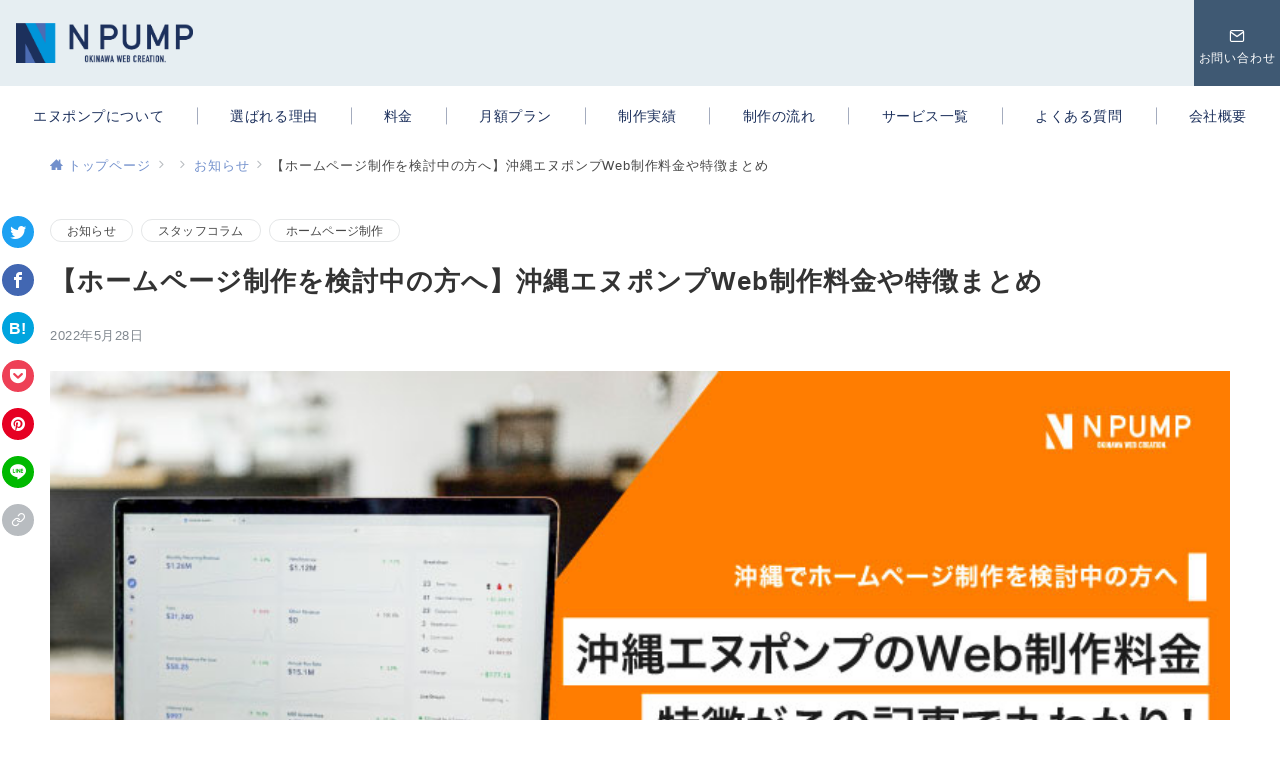

--- FILE ---
content_type: text/html; charset=UTF-8
request_url: https://n-pnp.com/website/okinawa-site-cost/
body_size: 32397
content:
<!DOCTYPE html>
<html lang="ja">
<head>
<meta charset="UTF-8" />
<meta name="viewport" content="width=device-width,initial-scale=1.0" />
<title>【ホームページ制作を検討中の方へ】沖縄エヌポンプWeb制作料金や特徴まとめ  |  沖縄の格安ホームページ制作ならエヌポンプへ</title>
<meta name='robots' content='max-image-preview:large' />
<style id="emanon-premium-style-inline-css">:root {--ep-site-title-font-size-sp:32px;--ep-site-title-font-size-pc:32px;--ep-site-description-margin:0px;}html, body, h1, h2, h3, h4, ul, ol, dl, li, dt, dd, p, div, span, img, a, table, tr, th, td {margin:0;padding:0;border:0;font-size:100%;vertical-align:baseline;box-sizing:border-box;}article, header, footer, aside, figure, figcaption, nav, section {display:block;}ol, ul {list-style:none;list-style-type:none;}figure {margin:0;}img {border-style:none;}table {border-collapse:collapse;border-spacing:0;}*,*::before,*::after {box-sizing:border-box;}html {font-size:var(--ep-base-font-size-sp, 16px);letter-spacing:var(--ep-base-letter-spacing-sp, normal);}@media screen and (min-width:600px) {html {font-size:var(--ep-base-font-size-tablet, 16px);letter-spacing:var(--ep-base-letter-spacing-tablet, normal);}}@media screen and (min-width:1200px) {html {font-size:var(--ep-base-font-size-pc, 16px);letter-spacing:var(--ep-base-letter-spacing-pc, normal);}}body {word-wrap:break-word;overflow-wrap:break-word;line-height:var(--ep-base-line-height-sp, 1.6);background-color:#fff;font-family:var(--ep-body-font-family);font-size:1rem;font-weight:normal;font-variant-ligatures:none;color:#2b2b2b;-webkit-font-smoothing:antialiased;-moz-osx-font-smoothing:grayscale;-webkit-text-size-adjust:100%;overflow-x:hidden;}@media screen and (min-width:600px) {body {line-height:var(--ep-base-line-height-tablet, 1.6);}}@media screen and (min-width:1200px) {body {line-height:var(--ep-base-line-height-pc, 1.6);}}h1 {font-weight:bold;font-size:1.6rem;clear:both;}h2 {font-weight:bold;font-size:1.33333rem;clear:both;}h3,h4 {font-weight:bold;font-size:1.14286rem;clear:both;}h5,h6 {font-weight:normal;font-size:1rem;clear:both;}b, strong, .strong {font-weight:bold;}dfn,cite,em {font-style:italic;}hr {height:2px;border:0;background-color:#e5e7e8;}img {height:auto;max-width:100%;vertical-align:middle;}blockquote {position:relative;display:block;margin:0;padding-top:24px;padding-bottom:24px;padding-right:32px;padding-left:32px;line-height:1.8;font-size:0.88889rem;}blockquote::before {content:"\e937";position:absolute;top:6px;left:14px;font-family:"icomoon";font-size:0.88889rem;color:#828990;}blockquote >:first-child {margin-top:0;}blockquote >* {margin-top:16px;}blockquote cite {display:block;margin-top:16px;font-size:0.8rem;color:#484848;}blockquote cite a,blockquote cite a:hover {text-decoration:underline;}pre {overflow:auto;white-space:pre;text-align:left;font-size:0.88889rem;}abbr[title] {text-decoration:underline;}ins {text-decoration:none;}small,.small {font-size:0.72727rem;}code {font-family:monospace, serif;}table thead th {padding:8px 12px;background-color:#fafafa;font-weight:bold;}table th {padding:8px 12px;background-color:#fafafa;border:1px solid #b8bcc0;vertical-align:middle;font-weight:bold;}table td {padding:8px 12px;vertical-align:middle;border:1px solid #b8bcc0;}label {cursor:pointer;}input[type="text"],input[type="email"],input[type="url"],input[type="password"],input[type="search"],input[type="number"],input[type="tel"],input[type="date"],input[type="month"],input[type="week"],input[type="time"],input[type="datetime"],input[type="datetime-local"],textarea {-webkit-appearance:none;appearance:none;padding-top:6px;padding-bottom:6px;padding-right:12px;padding-left:12px;width:100%;border-radius:3px;background-color:#fff;border:1px solid #b8bcc0;transition:all 0.2s ease-in;letter-spacing:0.04em;font-family:inherit;font-size:1rem;}input[type="text"]:focus,input[type="email"]:focus,input[type="url"]:focus,input[type="password"]:focus,input[type="search"]:focus,input[type="number"]:focus,input[type="tel"]:focus,input[type="date"]:focus,input[type="month"]:focus,input[type="week"]:focus,input[type="time"]:focus,input[type="datetime"]:focus,input[type="datetime-local"]:focus,input[type="color"]:focus,textarea:focus,select:focus {outline:0;}input[type="color"] {border-radius:3px;border:1px solid #b8bcc0;}input[type="range"] {-webkit-appearance:none;appearance:none;background-color:#b8bcc0;height:2px;}input[type="radio"],input[type="checkbox"] {margin-right:8px;}input[type="file"] {-webkit-appearance:none;appearance:none;margin:8px 0;width:100%;}input[type="button"],input[type="submit"] {position:relative;display:inline-block;padding-top:6px;padding-bottom:6px;padding-right:32px;padding-left:32px;border:none;text-align:center;letter-spacing:0.04em;font-family:inherit;font-size:0.88889rem;overflow:hidden;cursor:pointer;transition:all 0.3s ease;-webkit-appearance:button;appearance:button;}button {position:relative;border:1px solid transparent;cursor:pointer;transition:all 0.3s ease;letter-spacing:0.04em;font-family:inherit;font-size:0.88889rem;text-transform:none;-webkit-appearance:button;appearance:button;}select {padding-right:8px;padding-left:8px;width:100%;height:32px;background-color:#fff;border:1px solid #b8bcc0;border-radius:3px;letter-spacing:0.04em;font-family:inherit;font-size:1rem;text-transform:none;-webkit-appearance:none;appearance:none;}select::-ms-expand {display:none;}input[type="search"],textarea {width:100%;font-family:inherit;font-size:1rem;}iframe {vertical-align:bottom;}a:hover {transition:all 0.3s ease;}.l-body {overflow-x:hidden;}.l-container {position:relative;display:flex;flex-direction:column;min-height:100vh;}.l-contents {flex:1 0 auto;}.l-content,.l-content__sm,.l-content__fluid {position:relative;margin:auto;width:calc(100% - 32px);}.l-header .l-content,.l-header .l-content__fluid {width:100%;}.l-content__inner {margin-top:16px;margin-bottom:32px;}.l-content__inner.margin-none-style {margin-bottom:0;}.l-content__inner.margin-none-style .article-body {padding-bottom:0;}@media screen and (min-width:600px) {.l-content__inner {margin-top:40px;margin-bottom:64px;}}@media screen and (min-width:768px) {.l-content,.l-content__sm,.l-header .l-content {width:calc(768px - 32px);}}@media screen and (min-width:960px) {.l-content,.l-header .l-content {width:calc(960px - 32px);}}@media screen and (min-width:1200px) {.l-content,.l-header .l-content {width:calc(1212px - 32px);}}.l-content-widget {position:relative;margin:auto;width:calc(100% - 32px);}.home.page .l-content__main .c-section-widget__inner .l-content-widget {width:100%;}@media screen and (min-width:1200px) {.one-col .l-content__main,.c-section-widget__inner .l-content-widget {margin-left:auto;margin-right:auto;}.home.page .one-col .l-content__main,.c-section-widget__inner .l-content-widget {width:var(--ep-one-col-content-width-front-page);}.page .one-col .l-content__main {width:var(--ep-one-col-content-width);}.single .one-col .l-content__main {width:var(--ep-one-col-content-width-post);}.single [class*="single-"] .one-col .l-content__main {width:var(--ep-one-col-content-width-sales);}.blog .one-col .l-content__main {width:var(--ep-one-col-content-width-blog);}.archive .one-col .l-content__main {width:var(--ep-one-col-content-width-archive);}.search .one-col .l-content__main {width:var(--ep-one-col-content-width-search);}.error404 .one-col .l-content__main {width:var(--ep-one-col-content-width-error404);}}.home .l-content__inner {margin-top:0;margin-bottom:0;}.home .article-body {padding-bottom:0;}.wrapper-column {width:100%;}.wrapper-column.has-sp-column {width:calc(100% + 12px);}[class^="column-"],[class*="column-"] {width:100%;}[class^="column-sp-"],[class*="column-sp-"] {margin-right:12px;}.column-sp-1 {width:calc(8.333% - 12px);}.column-sp-2 {width:calc(16.667% - 12px);}.column-sp-3 {width:calc(25% - 12px);}.column-sp-4 {width:calc(33.333% - 12px);}.column-sp-5 {width:calc(41.667% - 12px);}.column-sp-6 {width:calc(50% - 12px);}.column-sp-7 {width:calc(58.333% - 12px);}.column-sp-8 {width:calc(66.667% - 12px);}.column-sp-9 {width:calc(75% - 12px);}.column-sp-10 {width:calc(83.333% - 12px);}.column-sp-11 {width:calc(91.667% - 12px);}.column-sp-12 {width:calc(100% - 12px)}@media screen and (min-width:600px) {.wrapper-column,.wrapper-column.has-sp-column {width:calc(100% + 24px);}.column-none {width:auto;}.column-1 {margin-right:24px;width:calc(8.333% - 24px);}.column-2 {margin-right:24px;width:calc(16.667% - 24px);}.column-3 {margin-right:24px;width:calc(25% - 24px);}.column-4 {margin-right:24px;width:calc(33.333% - 24px);}.column-5 {margin-right:24px;width:calc(41.667% - 24px);}.column-6 {margin-right:24px;width:calc(50% - 24px);}.column-7 {margin-right:24px;width:calc(58.333% - 24px);}.column-8 {margin-right:24px;width:calc(66.667% - 24px);}.column-9 {margin-right:24px;width:calc(75% - 24px);}.column-10 {margin-right:24px;width:calc(83.333% - 24px);}.column-11 {margin-right:24px;width:calc(91.667% - 24px);}.column-12 {margin-right:24px;width:calc(100% - 24px)}}.u-row {display:flex;}.u-row-wrap {flex-wrap:wrap;}.u-row-nowrap {flex-wrap:nowrap;}.u-row-item-top {align-items:flex-start;}.u-row-item-center {align-items:center;}.u-row-item-bottom {align-items:flex-end;}.u-row-cont-around {justify-content:space-around;}.u-row-cont-between {justify-content:space-between;}.u-row-cont-start {justify-content:flex-start;}.u-row-cont-center {justify-content:center;}.u-row-cont-end {justify-content:flex-end;}.u-row-dir {flex-direction:row;}.u-row-dir-reverse {flex-direction:row-reverse;}.u-row-dir-column {flex-direction:column;}.u-row-flex-grow-1 {flex-grow:1;}.u-row-flex-grow-2 {flex-grow:1;}.u-row-flex-grow-3 {flex-grow:1;}@keyframes fade {from {opacity:0;}to {opacity:1;}}@keyframes fadeIn {from {opacity:0;transform:translateY(16px);}to {opacity:1;}}@keyframes fadeDown {from {opacity:0;transform:translateY(-16px);}to {opacity:1;}}@keyframes fadeSlideIn {from {opacity:0;transform:translateX(-32px);}to {opacity:1;}}@keyframes fadeOut {from {opacity:1;}to {opacity:0;transform:translateY(16px);}}@keyframes slideDown {from {transform:translateY(-100%);opacity:0;}to {transform:translateY(0);opacity:1;}}@keyframes slideUp {from {transform:translateY(0);}to {transform:translateY(-100%);}}@keyframes slideUpText {from {transform:translateY(-30%);opacity:0;}to {transform:translateY(-50%);opacity:1;}}@keyframes scrolldown {0%{height:0;top:0;opacity:0;}30%{height:50px;opacity:1;}100%{height:0;top:80px;opacity:0;}}@keyframes circle {from {transform:rotate(0deg);}to {transform:rotate(360deg);}}@keyframes spinY {from {transform:rotateY( 0deg );}to {transform:rotateY( 360deg );}}@keyframes sound-visualize {0% {transform:scaleY(0);}50% {transform:scaleY(1);}100% {transform:scaleY(0.2);}}@keyframes blur-text {0% {filter:blur(0);opacity:1;}100% {filter:blur(2px);opacity:0.8;}}@keyframes expansion-image {0% {transform:scale(1);}100% {transform:scale(1.15);}}@keyframes reduced-image {0% {transform:scale(1.15);}100% {transform:scale(1);}}@keyframes slide-image {from {transform:translateX(0);}to {transform:translateX(48px);}}@keyframes lustre {100% {left:60%;}}@keyframes ripple-drop {100% {transform:scale(2);opacity:0;}}@keyframes ctaIconSlideInRight {from {opacity:0;transform:translateX(calc(100% + 360px));}to {opacity:1;transform:translateX(0);}}@media screen and (min-width:600px) {@keyframes ctaIconSlideInRight {from {opacity:0;transform:translateX(360px);}to {opacity:1;transform:translateX(0);}}}@keyframes headerLanguage {from {opacity:0;transform:translateY(16px);}to {opacity:1;transform:translateY(0);}}@keyframes arrowLeft {50% {left:-0.2em;opacity:1;}100% {left:-0.8em;opacity:0;}}@keyframes arrowRight {50% {right:-0.2em;opacity:1;}100% {right:-0.8em;opacity:0;}}.l-header {position:relative;z-index:200;}@media screen and (max-width:959px) {.l-header.l-header__sticky-sp {position:sticky;top:0;width:100%;}}@media screen and (min-width:960px) {.is-header-animation-fade:not(.is-disabled-header-animation).l-header,.is-header-animation-fadeDown:not(.is-disabled-header-animation) .l-header,.is-header-animation-fadeSlideIn:not(.is-disabled-header-animation) .l-header {visibility:hidden;}.is-header-animation-fade.header-animation:not(.is-disabled-header-animation) .l-header {visibility:visible;animation:fade 1.0s ease-in-out;}.is-header-animation-fadeDown.header-animation:not(.is-disabled-header-animationn) .l-header {visibility:visible;animation:fadeDown 0.8s ease-in-out;}.is-header-animation-fadeSlideIn.header-animation:not(.is-disabled-header-animation) .l-header {visibility:visible;animation:fadeSlideIn 0.8s ease-in-out;}}.l-header__inner {display:flex;align-items:center;justify-content:space-between;height:60px;overflow:hidden;}.home:not(.paged).is-overlay .l-header,[class*="_full_width"].is-overlay .l-header,[class*="_full_width_overlay"].is-overlay .l-header {position:absolute;top:0;left:0;right:0;z-index:200;}.home:not(.paged).is-overlay .header-info.has-background-color,[class*="_full_width_overlay"].is-overlay .header-info.has-background-color,[class*="_full_width"].is-overlay .header-info.has-background-color {background-color:inherit;}.home:not(.paged).is-overlay .l-header-default,.home:not(.paged).is-overlay .l-header-center,.home:not(.paged).is-overlay .l-header-row,[class*="_full_width"].is-overlay .l-header-default,[class*="_full_width"].is-overlay .l-header-center,[class*="_full_width"].is-overlay .l-header-row,[class*="_full_width_overlay"].is-overlay .l-header-default,[class*="_full_width_overlay"].is-overlay .l-header-center,[class*="_full_width_overlay"].is-overlay .l-header-row {background-color:inherit;border-bottom:inherit;}@media screen and (min-width:600px) {.l-header__inner {height:86px;overflow:visible;}.l-header-default .l-header__inner {justify-content:flex-start;}.l-header-center .l-header__inner {justify-content:center;}}.header-site-branding {display:flex;flex-direction:column;justify-content:center;width:100%;height:60px;}.sticky-menu .header-site-branding {height:64px;}@media screen and (max-width:959px) {.header-site-branding.has-drawer-menu-tablet:not(.is-left) {margin-left:-58px;}.header-site-branding.is-left:not(.has-drawer-menu-tablet),.is-hamburger-right-sp .header-site-branding.is-left.has-drawer-menu-tablet {margin-left:16px;}.header-site-branding.is-tagline-right-logo.is-left {justify-content:flex-start;}.header-site-branding.is-center {align-items:center;text-align:center;}}.header-site-branding.is-tagline-right-logo {flex-direction:row;align-items:center;}@media screen and (min-width:960px) {.l-header-default .l-content__fluid .header-site-branding:not(.has-drawer-menu-pc),.l-header-row .l-content__fluid .header-site-branding:not(.has-drawer-menu-pc),.l-header-menu-fixed-logo .header-site-branding.is-drop-fixed:not(.has-drawer-menu-pc),.l-header-menu-drop-logo .header-site-branding.is-drop-fixed:not(.has-drawer-menu-pc) {margin-left:16px;}}@media screen and (min-width:1200px) {.is-fixed-sidebar-menu .l-content__fluid .header-site-branding:not(.has-drawer-menu-pc) {margin-left:32px;}}@media screen and (min-width:600px) {.l-header-default .header-site-branding.is-tagline-right-logo,.l-header-row .header-site-branding.is-tagline-right-logo,.l-header-menu-fixed-logo .header-site-branding.is-tagline-right-logo {justify-content:flex-start;}}.icon-logo-sp,.icon-logo-common {margin-right:6px;}@media screen and (min-width:600px) {.icon-logo-sp {display:none;}}@media screen and (max-width:599px) {.icon-logo-common {display:none;}}.site-logo {display:flex;flex-direction:column;vertical-align:middle;font-size:inherit;width:fit-content;}.site-title.is-right-logo,.site-logo.is-right-logo {display:flex;flex-direction:row;justify-content:center;align-items:center;}@media screen and (min-width:600px) {.site-title.is-right-logo,.site-logo.is-right-logo {justify-content:flex-start;margin-left:0;}}.site-logo__img-sp,.site-logo__img-common {height:30px;width:auto;}.l-header-menu-drop-logo .site-logo__img-common,.l-header-menu-drop-logo .icon-logo-common {height:min(40px, 32px);}.l-header-menu-fixed-logo .site-logo__img-common,.l-header-menu-fixed-logo .icon-logo-common {height:min(40px, 32px);}@media screen and (min-width:600px) {.site-logo__img-sp {display:none;}.site-logo__img,.site-logo__img-common {height:40px;width:auto;}}@media screen and (max-width:599px) {.site-logo__img-common.has-logo-sp {display:none;}}.site-title {vertical-align:middle;line-height:1;width:fit-content;}.is-tagline-on-logo .site-title {margin-top:calc(var(--ep-site-title-font-size-sp) * -0.2);}.is-tagline-under-logo .site-title {margin-bottom:calc(var(--ep-site-title-font-size-sp) * -0.1);}.is-tagline-on-logo .site-description {margin-bottom:var(--ep-site-description-margin);}.is-tagline-under-logo .site-description{margin-top:var(--ep-site-description-margin);}.site-title .header-site-branding__link {letter-spacing:0.025em;font-size:var(--ep-site-title-font-size-sp);}@media screen and (min-width:600px) {.site-title .header-site-branding__link {font-size:var(--ep-site-title-font-size-pc);}}.is-drop-fixed .site-title .header-site-branding__link {font-size:min(var(--ep-site-title-font-size-pc), 40px);}.site-description {display:block;line-height:1.5;font-size:0.72727rem;letter-spacing:0.04em;color:#828990;}.is-tagline-right-logo .site-description {margin-left:var(--ep-site-description-margin);text-align:left;line-height:1.2;}@media screen and (min-width:600px) {.l-header-center .header-site-branding {align-items:center;text-align:center;}}.hamburger-menu {max-width:58px;min-width:58px;box-sizing:border-box;padding:0;border:none;outline:none;border-radius:0;background-color:inherit;line-height:1.2;text-align:center;cursor:pointer;}@media screen and (max-width:599px) {.is-hamburger-right-sp .l-header__inner {flex-direction:row-reverse;}.is-hamburger-right-sp .header-site-branding.has-drawer-menu-tablet:not(.is-left){margin-right:-58px;margin-left:0;}}.hamburger-menu-label {line-height:1;text-align:center;letter-spacing:0;font-size:0.625rem;}@media screen and (min-width:960px) {.l-header .l-content .hamburger-menu {max-width:40px;min-width:40px;text-align:left;}.l-header .l-content .hamburger-menu-label {text-align:left;}}.hamburger-menu-trigger,.hamburger-menu-trigger span {display:inline-block;box-sizing:border-box;}.hamburger-menu-trigger {position:relative;width:26px;height:18px;}.fixed-sidebar-menu .hamburger-menu-trigger {width:32px;height:18px;}.fixed-sidebar-menu .hamburger-menu-label {font-size:0.72727rem;}@media screen and (max-width:599px) {.has-menu .hamburger-menu-trigger {top:-4px;}}.hamburger-menu-trigger span {position:absolute;left:0;width:100%;height:1px;border-radius:3px;}.hamburger-menu-trigger span:nth-of-type(1) {top:0;transition:all 0.3s ease;}.hamburger-menu-trigger span:nth-of-type(2) {top:8px;}.hamburger-menu-trigger span:nth-of-type(3) {bottom:0;transition:all 0.3s ease;}.hamburger-menu:hover {border:none;background-color:inherit;}.hamburger-menu:hover .hamburger-menu-trigger span:nth-of-type(1),.fixed-sidebar-menu:hover .hamburger-menu-trigger span:nth-of-type(1) {transform:translateY(2px);}.hamburger-menu:hover .hamburger-menu-trigger span:nth-of-type(3),.fixed-sidebar-menu:hover .hamburger-menu-trigger span:nth-of-type(3) {transform:translateY(-2px);}.hamburger-menu-floating,.hamburger-menu-floating-fixed {position:fixed;visibility:hidden;right:16px;bottom:110px;height:60px;width:60px;margin-bottom:calc(env(safe-area-inset-bottom) * 0.5);padding:0;text-align:center;border-radius:50%;border:none;outline:none;box-shadow:0 2px 4px -1px rgba(0,0,0,0.2), 0 4px 5px 0 rgba(0,0,0,0.14), 0 1px 10px 0 rgba(0,0,0,0.12);transform:translateX(calc(100% + 16px));transition:0.2s cubic-bezier(0,.6,.99,1);cursor:pointer;z-index:199;}.is-drawer-open .hamburger-menu-floating,.is-drawer-open .hamburger-menu-floating-fixed {z-index:999;}@media screen and (min-width:600px) {.hamburger-menu-floating,.hamburger-menu-floating-fixed {right:0;bottom:80px;}}.hamburger-menu-floating.is-show,.hamburger-menu-floating-fixed {visibility:visible;transform:translateX(0);}.hamburger-menu-floating:hover,.hamburger-menu-floating-fixed:hover {border:none;}.hamburger-menu-floating:not(.has-menu) .hamburger-menu-trigger,.hamburger-menu-floating-fixed:not(.has-menu) .hamburger-menu-trigger {margin-top:4px;}.hamburger-menu-floating .hamburger-menu-label,.hamburger-menu-floating-fixed .hamburger-menu-label {position:absolute;right:0;bottom:9px;left:0;}.hamburger-menu-floating span,.hamburger-menu-floating-fixed span {transition:0.3s cubic-bezier(0,.6,.99,1);}.hamburger-menu-floating.is-active .hamburger-menu-trigger span:nth-of-type(1),.hamburger-menu-floating-fixed.is-active .hamburger-menu-trigger span:nth-of-type(1) {transform:translate(0, 9px) rotate(-45deg);}.hamburger-menu-floating.is-active .hamburger-menu-trigger span:nth-of-type(2),.hamburger-menu-floating-fixed.is-active .hamburger-menu-trigger span:nth-of-type(2) {opacity:0;}.hamburger-menu-floating.is-active .hamburger-menu-trigger span:nth-of-type(3),.hamburger-menu-floating-fixed.is-active .hamburger-menu-trigger span:nth-of-type(3) {transform:translate(0, -8px) rotate(45deg);}@media screen and (min-width:960px) {.fixed-sidebar-menu {padding-top:calc( 52px - calc( var(--ep-site-title-font-size-pc) / 2 ) );}.has-site-logo-img .fixed-sidebar-menu {padding-top:calc( 46px - calc( 40px / 2 ) );}.has-header-info .fixed-sidebar-menu {padding-top:56px;}.header-info.has-has-site-logo-img .fixed-sidebar-menu {padding-top:calc( 78px - calc( 40px / 2 ) );}.tagline_on_logo.has-header-info.has-site-logo-img .fixed-sidebar-menu {padding-top:calc( 74px - calc( 40px / 2 ) );}.tagline_under_logo.has-header-info.has-site-logo-img .fixed-sidebar-menu {padding-top:calc( 68px - calc( 40px / 2 ) );}}.header-cta {position:absolute;right:0;}.header-cta.is-hamburger-right-sp {left:0;right:unset;}@media screen and (min-width:600px) {.header-cta.is-hamburger-right-sp {left:unset;right:0;}}.header-cta .is-active .switch-off,.header-cta .switch-on {display:none;}.header-cta .is-active .switch-on {display:block;}.is-header-cta-reverse {flex-direction:row-reverse;}@media screen and (min-width:600px) {.is-header-cta-reverse {flex-direction:row;}}.header-cta__item {margin-left:16px;min-width:20px;width:max-content;text-align:center;}.header-cta__item a {display:block;height:100%;text-decoration:none;}.is-hamburger-right-sp .header-cta__item {margin-left:0;margin-right:16px;}@media screen and (min-width:600px) {.header-cta__item {letter-spacing:0.04em;}.is-hamburger-right-sp .header-cta__item {margin-left:16px;margin-right:0;}}.header-cta__item [class*="icon-"] {font-size:1rem;}.header-cta__item:last-child {position:relative;width:70px;height:60px;transition:all 0.3s ease;z-index:400;}.header-cta__item:last-child .header-cta__inner {position:absolute;top:50%;left:0;right:0;transform:translateY(-50%);letter-spacing:0.05rem;color:#fff;}.header-cta__label {line-height:1;font-size:0.72727rem;}@media screen and (min-width:960px) {.l-header-row .header-cta {position:relative;}.header-cta__item:only-child {margin-left:0;}.header-cta__item:first-child:nth-last-child(2),.header-cta__item:first-child:nth-last-child(2) ~ .header-cta__item {margin-left:32px;}.header-cta__item:first-child:nth-last-child(3),.header-cta__item:first-child:nth-last-child(3) ~ .header-cta__item {margin-left:32px;}.header-cta__item:last-child {width:86px;min-width:86px;height:86px;}}.home:not(.paged).is-overlay .header-menu-default,.home:not(.paged).is-overlay .header-menu-center,[class*="_full_width"].is-overlay .header-menu-default,[class*="_full_width"].is-overlay .header-menu-center,[class*="_full_width_overlay"].is-overlay .header-menu-default,[class*="_full_width_overlay"].is-overlay .header-menu-center {background-color:inherit;border-bottom:inherit;}.header-menu > .menu-item {position:relative;display:flex;}.header-menu > .menu-item > a {position:relative;display:flex;flex-direction:column;justify-content:center;text-align:center;letter-spacing:0.04em;white-space:nowrap;text-decoration:none;font-size:0.88889rem;}.header-menu > .menu-item > a > .menu-description {display:block;line-height:1;text-decoration:none;font-weight:300;letter-spacing:0.04em;opacity:0.8;}.header-menu-default .menu-item {flex:1 1 auto;justify-content:center;}.header-menu-default .header-menu > .menu-item > a {padding-right:24px;padding-left:24px;height:60px;text-decoration:none;}.header-menu-center .header-menu > .menu-item > a {padding-right:24px;padding-left:24px;height:60px;text-decoration:none;}.header-menu-row .header-menu > .menu-item > a {padding-right:8px;padding-left:8px;height:86px;text-decoration:none;}@media screen and (min-width:1200px) {.header-menu-row .header-menu > .menu-item > a {padding-right:18px;padding-left:18px;text-decoration:none;}}.header-menu .menu-item [class^="icon-"] {padding-right:4px;}.header-menu > .menu-item > a span {position:relative;display:inline-block;}.header_menu_hover_bottom_up .header-menu > .menu-item:not(.ep-menu-item-has-background):not(.ep-menu-item-has-background-02):not(.ep-menu-item-tel) > a span::after {display:block;content:"";position:absolute;left:0;bottom:-14px;width:100%;height:3px;background-color:#0095d9;transition:0.3s cubic-bezier(0.13,0.61,0.26,0.94);opacity:0;}.header_menu_hover_bottom_up .header-menu > .menu-item:not(.ep-menu-item-has-background):not(.ep-menu-item-has-background-02):not(.ep-menu-item-tel):hover > a span::after,.header_menu_hover_bottom_up.has-current-effect .header-menu > .menu-item.current-menu-item:not(.ep-menu-item-has-background):not(.ep-menu-item-tel) > a span::after {bottom:-8px;opacity:1;}.header_menu_hover_bottom_up.is_style_hover_bottom .header-menu > .menu-item:not(.ep-menu-item-has-background):not(.ep-menu-item-has-background-02):not(.ep-menu-item-tel) > a span::after,.header_menu_hover_bottom_up.is_style_hover_bottom.has-current-effect .header-menu > .menu-item.current-menu-item:not(.ep-menu-item-has-background):not(.ep-menu-item-tel) > a span::after {bottom:-18px;}.header_menu_hover_left_to_right .header-menu > .menu-item:not(.ep-menu-item-has-background):not(.ep-menu-item-has-background-02):not(.ep-menu-item-tel) > a span::after {display:block;content:"";position:absolute;right:0;bottom:-8px;width:0;height:3px;background-color:#0095d9;transition:0.3s cubic-bezier(0.13,0.61,0.26,0.94);}.header_menu_hover_left_to_right.is_style_hover_bottom .header-menu > .menu-item:not(.ep-menu-item-has-background):not(.ep-menu-item-has-background-02):not(.ep-menu-item-tel) > a span::after {bottom:-18px;}.header_menu_hover_left_to_right .header-menu > .menu-item:not(.ep-menu-item-has-background):not(.ep-menu-item-has-background-02):not(.ep-menu-item-tel):hover > a span::after,.header_menu_hover_left_to_right.has-current-effect .header-menu > .menu-item.current-menu-item:not(.ep-menu-item-has-background):not(.ep-menu-item-has-background-02):not(.ep-menu-item-tel) > a span::after {left:0;width:100%;}.header_menu_hover_expansion .header-menu > .menu-item:not(.ep-menu-item-has-background):not(.ep-menu-item-has-background-02):not(.ep-menu-item-tel) > a span::after {display:block;content:"";position:absolute;left:10%;bottom:-8px;width:80%;height:3px;background-color:#0095d9;transform:scale(0, 1);transition:0.3s cubic-bezier(0.13,0.61,0.26,0.94);}.header_menu_hover_expansion.is_style_hover_bottom .header-menu:not(.ep-menu-item-has-background):not(.ep-menu-item-has-background-02):not(.ep-menu-item-tel) > .menu-item > a span::after {bottom:-18px;}.header_menu_hover_expansion .header-menu > .menu-item:not(.ep-menu-item-has-background):not(.ep-menu-item-has-background-02):not(.ep-menu-item-tel):hover > a span::after,.header_menu_hover_expansion.has-current-effect .header-menu > .menu-item.current-menu-item:not(.ep-menu-item-has-background):not(.ep-menu-item-has-background-02):not(.ep-menu-item-tel) > a span::after {transform:scale(1, 1);}.header_menu_hover_scale .header-menu > .menu-item:not(.ep-menu-item-has-background):not(.ep-menu-item-has-background-02):not(.ep-menu-item-tel) > a {transform:scale(1);transition:0.3s cubic-bezier(0.13,0.61,0.26,0.94);text-decoration:none;}.header_menu_hover_scale .header-menu > .menu-item:not(.ep-menu-item-has-background):not(.ep-menu-item-has-background-02):not(.ep-menu-item-tel):hover > a,.header_menu_hover_scale.has-current-effect .header-menu > .menu-item.current-menu-item:not(.ep-menu-item-has-background):not(.ep-menu-item-has-background-02):not(.ep-menu-item-tel) > a {transform:scale(1.12);text-decoration:none;}.header_menu_hover_round_dot .header-menu > .menu-item:not(.ep-menu-item-has-background):not(.ep-menu-item-has-background-02):not(.ep-menu-item-tel) > a span::after {content:"";position:absolute;bottom:-8px;left:calc(50% - 2.5px);width:4px;height:4px;background-color:#0095d9;border-radius:50%;transition:0.3s cubic-bezier(0.13,0.61,0.26,0.94);opacity:0;}.header_menu_hover_round_dot.is_style_hover_bottom .header-menu > .menu-item:not(.ep-menu-item-has-background):not(.ep-menu-item-has-background-02):not(.ep-menu-item-tel) > a span::after {bottom:-18px;}.header_menu_hover_round_dot .header-menu > .menu-item:not(.ep-menu-item-has-background):not(.ep-menu-item-has-background-02):not(.ep-menu-item-tel):hover > a span::after,.header_menu_hover_round_dot.has-current-effect .header-menu > .menu-item.current-menu-item:not(.ep-menu-item-has-background):not(.ep-menu-item-has-background-02):not(.ep-menu-item-tel) > a span::after {opacity:1;}.header_menu_hover_opacity .header-menu:hover > .menu-item:not(.ep-menu-item-has-background):not(.ep-menu-item-has-background-02):not(.ep-menu-item-tel) > a {text-decoration:none;opacity:0.4;}.header_menu_hover_opacity .header-menu > .menu-item:not(.ep-menu-item-has-background):not(.ep-menu-item-has-background-02):not(.ep-menu-item-tel):hover > a {text-decoration:none;opacity:1;}.header_menu_hover_background_color .header-menu > .menu-item:not(.ep-menu-item-has-background):not(.ep-menu-item-has-background-02):not(.ep-menu-item-tel):hover > a,.header_menu_hover_background_color.has-current-effect .header-menu > .menu-item.current-menu-item > a {background-color:rgba( 0, 149, 217, 0.4 );text-decoration:none;}.header_menu_hover_background_white_color .header-menu > .menu-item:not(.ep-menu-item-has-background):not(.ep-menu-item-has-background-02):not(.ep-menu-item-tel):hover > a,.header_menu_hover_background_white_color.has-current-effect .header-menu > .menu-item.current-menu-item:not(.ep-menu-item-has-background):not(.ep-menu-item-has-background-02):not(.ep-menu-item-tel) > a {background-color:#0095d9;text-decoration:none;color:#fff !important;}.header-menu .sub-menu {visibility:hidden;position:absolute;top:100%;left:50%;min-width:240px;transform:translateX(-50%);transition:all 0.3s ease-in;box-shadow:0 1px 3px 1px rgba(0, 0, 0, 0.08);opacity:0;z-index:9999;}.header-menu .menu-item:hover > .sub-menu,.header-menu .menu-item.focus > .sub-menu {visibility:visible;opacity:1;}.header-menu .sub-menu .menu-item > a {position:relative;display:block;padding-top:10px;padding-bottom:10px;padding-left:20px;padding-right:20px;min-height:40px;line-height:1.8;text-decoration:none;font-size:0.72727rem;}.header-menu .sub-menu .menu-item a:hover {background-color:rgba(255,255,255,0.2);transition:all 0.3s ease;}.header-menu .sub-menu .menu-item {position:relative;}.header-menu .sub-menu .menu-item ul {top:0;left:100%;transform:none;}.header-menu > .menu-item:first-child >.sub-menu {left:50%;transform:translateX(-50%);}.header-menu-row .header-menu > .menu-item:last-child >.sub-menu {left:inherit;right:0;transform:translateX(0);}.header-menu > .menu-item:last-child > .sub-menu .menu-item > .sub-menu {left:100%;transform:translateX(-200%);}.header-menu .sub-menu .menu-item-has-children > a::before {content:"\e941";position:absolute;top:50%;right:4px;transform:translateY(-50%);transition:all 0.3s ease-in;font-family:"icomoon";font-size:0.88889rem;}.header-menu .sub-menu .menu-item-has-children:hover > a::before {right:-1px;}.header-menu > .menu-item:last-child > .sub-menu .menu-item-has-children > a::before {content:"\e940";position:absolute;top:50%;left:4px;transform:translateY(-50%);transition:all 0.3s ease-in;font-family:"icomoon";font-size:0.88889rem;}.header-menu > .menu-item:last-child > .sub-menu .menu-item-has-children:hover > a::before {left:1px;}.l-header-menu-drop,.l-header-menu-fixed {position:fixed;top:0;right:0;left:0;transform:translateY(-100%);transition:transform 0.4s ease;z-index:997;}.l-header-menu-drop.sticky-menu,.l-header-menu-fixed.sticky-menu {transform:translateY(0);box-shadow:0 1px 3px rgba(0, 0, 0, 0.1);}.l-header-menu-drop.is-fadin.sticky-menu,.l-header-menu-fixed.is-fadin.sticky-menu {animation:fadeIn 0.4s ease-in-out;}.l-header-menu-drop__inner .header-menu > .menu-item,.l-header-menu-fixed__inner .header-menu > .menu-item {padding-right:24px;padding-left:24px;height:64px;}.l-header-menu-drop__inner .header-menu .menu-item a:focus,.l-header-menu-fixed__inner .header-menu .menu-item a:focus{outline:none;}.l-header-menu-drop-logo,.l-header-menu-fixed-logo {position:fixed;top:0;right:0;left:0;transform:translateY(-100%);transition:transform 0.4s ease;z-index:997;}.is-fixed-sidebar-menu .l-header-menu-drop-logo,.is-fixed-sidebar-menu .l-header-menu-fixed-logo {margin-left:100px;}.l-header-menu-drop-logo.sticky-menu,.l-header-menu-fixed-logo.sticky-menu {transform:translateY(0);box-shadow:0 1px 2px rgba(0, 0, 0, 0.1);}.l-header-menu-drop-logo.is-fadin.sticky-menu,.l-header-menu-fixed-logo.is-fadin.sticky-menu {animation:fadeIn 0.4s ease-in-out;}.l-header-menu-drop-logo__inner .header-menu > .menu-item a,.l-header-menu-fixed-logo__inner .header-menu > .menu-item a {padding-right:18px;padding-left:18px;height:64px;text-decoration:none;}.l-header-menu-drop-logo__inner .header-menu .sub-menu .menu-item > a,.l-header-menu-fixed-logo__inner .header-menu .sub-menu .menu-item > a {height:40px;text-decoration:none;}.l-header-menu-drop__inner-logo .header-menu .menu-item a:focus,.l-header-menu-fixed__inner-logo .header-menu .menu-item a:focus{outline:none;}.header-panel {width:100%;}.header-contact,.header-searchform {display:none;position:absolute;right:0;left:0;padding-top:24px;padding-bottom:24px;padding-right:16px;padding-left:16px;box-shadow:0 1px 1px rgba(0, 0, 0, 0.1);z-index:300;}.header-contact.is-active,.header-searchform.is-active {display:flex;align-items:center;animation:fadeDown 0.2s ease-in;}@media screen and (min-width:960px) {.header-contact,.header-searchform {top:0;height:calc(86px + 122px);}}.header-language {display:none;position:absolute;top:100%;left:0;min-width:72px;box-shadow:0 1px 3px 1px rgba(0, 0, 0, 0.08);transition:all 0.2s ease-in;z-index:300;}@media screen and (min-width:600px) {.header-language {min-width:86px;}}.header-language.is-active {display:block;animation:headerLanguage 0.2s ease-in;}.language-panel__item {padding-top:6px;padding-bottom:6px;padding-left:4px;padding-right:4px;font-size:0.72727rem;letter-spacing:0.04em;transition:all 0.3s ease;}@media screen and (min-width:600px) {.language-panel__item {font-size:0.88889rem;}}.language-panel__item a:hover {transform:translateX(2px);}.header-contact__inner {text-align:center;}@media screen and (max-width:599px) {.header-contact__inner [class*="column-"] {margin-bottom:24px;}.header-contact__inner [class*="column-"]:last-child {margin-bottom:0}}.header-contact__inner .small {margin-top:8px;}.fixed-footer-menu {position:fixed;bottom:0;right:0;left:0;width:100%;transform:translateY( 100px );box-shadow:0 -1px 1px rgba(0, 0, 0, 0.1);transition:0.4s cubic-bezier(0.13,0.61,0.26,0.94);padding-bottom:calc(env(safe-area-inset-bottom) * 0.5);z-index:202;}.fixed-footer-menu__inner {position:relative;width:100%;height:50px;}.fixed-footer-menu.is-show {transform:translateY( 0px );}.fixed-footer-nav {position:relative;width:100%;height:50px;z-index:100;}.fixed-footer-nav .menu-item {font-size:0.72727rem;}.fixed-footer-nav .menu-item i {display:block;padding-top:4px;text-align:center;font-size:1rem;}.fixed-footer-nav .menu-item[class*="ep-menu-item-has-background-"] i {display:inline-block;margin-right:4px;}.fixed-footer-nav ul .menu-item a {display:block;font-size:0.72727rem;text-decoration:none;overflow:hidden;}.sp-follow-sns,.sp-share-sns {position:fixed;visibility:hidden;opacity:0;bottom:0;padding-top:24px;padding-bottom:24px;padding-right:12px;padding-left:12px;transform:translateY(0);transition:0.4s cubic-bezier(0.13,0.61,0.26,0.94);width:100%;z-index:201;}.sp-follow-sns__item a,.sp-share-sns__item a,.sp-share-sns__item .share-button {display:flex;align-items:center;justify-content:center;margin-right:10px;margin-left:10px;width:32px;height:32px;border-radius:50%;box-shadow:0 1px 1.5px 0 rgba(0,0,0,0.12), 0 1px 1px 0 rgba(0,0,0,0.24);}.sp-share-sns__item .share-button__clipboard--success,.sp-share-sns__item .share-button__clipboard--error {border-radius:50%;}.sp-follow-sns__item a:hover,.sp-share-sns__item a:hover,.sp-share-sns__item .share-button:hover {box-shadow:0 4px 5px 0 rgba(0,0,0,0.14), 0 1px 10px 0 rgba(0,0,0,0.12), 0 2px 4px -1px rgba(0,0,0,0.2);}.sp-searchform {position:fixed;visibility:hidden;opacity:0;bottom:0;padding-top:32px;padding-bottom:32px;padding-right:16px;padding-left:16px;transition:0.4s cubic-bezier(0.13,0.61,0.26,0.94);width:100%;z-index:201;}.sp-follow-sns.is-active,.sp-share-sns.is-active,.sp-searchform.is-active {visibility:visible;opacity:1;bottom:50px;}.js-fixed-item.sp-follow-sns,.js-fixed-item.sp-share-sns,.js-fixed-item.sp-searchform {background:rgba(0,0,0,0.8);}.customer-feedback-header__img:not(.is_non_processing_img) img {display:inline-block;width:100px;height:100px;-webkit-mask-repeat:no-repeat;mask-repeat:no-repeat;-webkit-mask-position:50% 50%;mask-position:50% 50%;-webkit-mask-size:contain;mask-size:contain;-webkit-mask-image:url(https://n-pnp.com/wp/wp-content/themes/emanon-premium/assets/images/mask-balloon.svg);mask-image:url(https://n-pnp.com/wp/wp-content/themes/emanon-premium/assets/images/mask-balloon.svg);}.customer-feedback-header__img.is_non_processing_img img {width:100%;height:100%;}@font-face {font-family:"icomoon";src:url("https://n-pnp.com/wp/wp-content/themes/emanon-premium/assets/fonts/icomoon/fonts/icomoon.eot?p9g7r6");src:url("https://n-pnp.com/wp/wp-content/themes/emanon-premium/assets/fonts/icomoon/fonts/icomoon.eot?p9g7r6#iefix") format("embedded-opentype"),url("https://n-pnp.com/wp/wp-content/themes/emanon-premium/assets/fonts/icomoon/fonts/icomoon.woff?p9g7r6") format("woff"),url("https://n-pnp.com/wp/wp-content/themes/emanon-premium/assets/fonts/icomoon/fonts/icomoon.ttf?p9g7r6") format("truetype"),url("https://n-pnp.com/wp/wp-content/themes/emanon-premium/assets/fonts/icomoon/fonts/icomoon.svg?p9g7r6#icomoon") format("svg");font-weight:normal;font-style:normal;font-display:swap;}.u-display-block {display:block;}.u-display-none {display:none;}.u-display-hidden {visibility:hidden;}.u-display-sp {display:block;}.u-display-flex-sp {display:flex;}.u-display-inline-flex-sp {display:inline-flex;}.u-display-tablet {display:block;}.u-display-tablet-pc {display:none;}.u-display-pc {display:none;}.u-display-flex-pc {display:none;}.u-display-inline-flex-pc {display:none;}@media screen and (min-width:600px) {.u-display-sp {display:none;}.u-display-flex-sp {display:none;}.u-display-inline-flex-sp {display:none;}.u-display-tablet {display:block;}.u-display-tablet-pc {display:block;}}@media screen and (min-width:960px) {.u-display-tablet {display:none;}.u-display-pc {display:block;}.u-display-flex-pc {display:flex;}.u-display-inline-flex-pc {display:inline-flex;}}:root {--ep-one-col-content-width-front-page:1180px;--ep-one-col-content-width:1180px;--ep-one-col-content-width-post:1180px;--ep-one-col-content-width-sales:1180px;--ep-one-col-content-width-blog:1180px;--ep-one-col-content-width-archive:1180px;--ep-one-col-content-width-search:1180px;--ep-one-col-content-width-error404:1180px;--ep-sidebar-width:332px;}button,input[type="button"],input[type="submit"],.c-btn {border-radius:0;text-decoration:none;}input[type="button"]:hover,input[type="submit"]:hover,.c-btn:hover {opacity:0.8;}:root {--ep-body-font-family:-apple-system, BlinkMacSystemFont, "Helvetica Neue", "Hiragino Kaku Gothic ProN", "Segoe UI", "Meiryo", sans-serif;--ep-base-font-size-sp:16px;--ep-base-font-size-tablet:16px;--ep-base-font-size-pc:16px;--ep-base-line-height-sp:1.8;--ep-base-line-height-tablet:2.1;--ep-base-line-height-pc:1.8;--ep-base-letter-spacing-sp:0.05em;--ep-base-letter-spacing-tablet:0.05em;--ep-base-letter-spacing-pc:0.05em;--ep-article-line-height-sp:1.8;--ep-article-line-height-tablet:1.8;--ep-article-line-height-pc:1.8;}.site-title a {text-decoration:none;font-family:-apple-system, BlinkMacSystemFont, "Helvetica Neue", "Hiragino Kaku Gothic ProN", "Segoe UI", "Meiryo", sans-serif;font-weight:bold;}.site-description {font-family:-apple-system, BlinkMacSystemFont, "Helvetica Neue", "Hiragino Kaku Gothic ProN", "Segoe UI", "Meiryo", sans-serif;font-weight:normal;}.main-visual__title {font-family:-apple-system, BlinkMacSystemFont, "Helvetica Neue", "Hiragino Kaku Gothic ProN", "Segoe UI", "Meiryo", sans-serif;font-weight:bold;}.main-visual__sub-title {font-family:-apple-system, BlinkMacSystemFont, "Helvetica Neue", "Hiragino Kaku Gothic ProN", "Segoe UI", "Meiryo", sans-serif;font-weight:normal;}.main-visual__message {font-family:-apple-system, BlinkMacSystemFont, "Helvetica Neue", "Hiragino Kaku Gothic ProN", "Segoe UI", "Meiryo", sans-serif;font-weight:normal;}.main-visual__btn {font-family:-apple-system, BlinkMacSystemFont, "Helvetica Neue", "Hiragino Kaku Gothic ProN", "Segoe UI", "Meiryo", sans-serif;font-weight:normal;}h1 {font-family:-apple-system, BlinkMacSystemFont, "Helvetica Neue", "Hiragino Kaku Gothic ProN", "Segoe UI", "Meiryo", sans-serif;font-weight:bold;}.article-title__sub,.archive-title__sub {font-family:-apple-system, BlinkMacSystemFont, "Helvetica Neue", "Hiragino Kaku Gothic ProN", "Segoe UI", "Meiryo", sans-serif;font-weight:normal;}h2:not(.main-visual__title ) {font-family:-apple-system, BlinkMacSystemFont, "Helvetica Neue", "Hiragino Kaku Gothic ProN", "Segoe UI", "Meiryo", sans-serif;font-weight:bold;}h3 {font-family:-apple-system, BlinkMacSystemFont, "Helvetica Neue", "Hiragino Kaku Gothic ProN", "Segoe UI", "Meiryo", sans-serif;font-weight:bold;}h4 {font-family:-apple-system, BlinkMacSystemFont, "Helvetica Neue", "Hiragino Kaku Gothic ProN", "Segoe UI", "Meiryo", sans-serif;font-weight:bold;}h5 {font-family:-apple-system, BlinkMacSystemFont, "Helvetica Neue", "Hiragino Kaku Gothic ProN", "Segoe UI", "Meiryo", sans-serif;font-weight:bold;}h6 {font-family:-apple-system, BlinkMacSystemFont, "Helvetica Neue", "Hiragino Kaku Gothic ProN", "Segoe UI", "Meiryo", sans-serif;font-weight:bold;}.header-menu {font-family:-apple-system, BlinkMacSystemFont, "Helvetica Neue", "Hiragino Kaku Gothic ProN", "Segoe UI", "Meiryo", sans-serif;font-weight:normal;}.footer-menu {font-family:-apple-system, BlinkMacSystemFont, "Helvetica Neue", "Hiragino Kaku Gothic ProN", "Segoe UI", "Meiryo", sans-serif;font-weight:normal;}:root {--ep-primary-color:#42aab2;--ep-primary-light-color:#81dbc9;--ep-primary-secondary-color:#ffd712;--ep-primary-link-color:#7290cc;--ep-primary-link-hover-color:#828990;}.cat-name {background-color:#42aab2;color:#fff;}.sticky-info .icon-star-full {color:#ffd712;}.post-list-meta__cat {background-color:#42aab2;color:#fff;}.widget_popular_post .popular-post-rank {background-color:#42aab2;}.widget_popular_post .has_thumbnail .popular-post-rank {background-color:initial;border-color:#42aab2 transparent transparent transparent;}.h2-bg-color .article-body h2.wp-block-heading:not(.is-style-none),.h3-bg-color .article-body h3.wp-block-heading:not(.is-style-none),.h4-bg-color .article-body h4.wp-block-heading:not(.is-style-none) {padding-top:8px;padding-bottom:8px;padding-right:12px;padding-left:12px;background-color:#42aab2;color:#ffffff;}.h2-bg-color-radius .article-body h2.wp-block-heading:not(.is-style-none),.h3-bg-color-radius .article-body h3.wp-block-heading:not(.is-style-none),.h4-bg-color-radius .article-body h4.wp-block-heading:not(.is-style-none) {padding-top:8px;padding-bottom:8px;padding-right:12px;padding-left:12px;border-radius:3px;background-color:#42aab2;color:#ffffff;}.h2-bg-color-border-left .article-body h2.wp-block-heading:not(.is-style-none),.h3-bg-color-border-left .article-body h3.wp-block-heading:not(.is-style-none),.h4-bg-color-border-left .article-body h4.wp-block-heading:not(.is-style-none) {padding-top:8px;padding-bottom:8px;padding-right:8px;padding-left:12px;background-color:#81dbc9;border-left:6px solid #42aab2;color:#ffffff;}.h2-bg-color-broken-corner .article-body h2.wp-block-heading:not(.is-style-none),.h3-bg-color-broken-corner .article-body h3.wp-block-heading:not(.is-style-none),.h4-bg-color-broken-corner .article-body h4.wp-block-heading:not(.is-style-none) {position:relative;padding-top:8px;padding-bottom:8px;padding-right:12px;padding-left:12px;background-color:#42aab2;color:#ffffff;}.h2-bg-color-broken-corner .article-body h2.wp-block-heading:not(.is-style-none)::before,.h3-bg-color-broken-corner .article-body h3.wp-block-heading:not(.is-style-none)::before,.h4-bg-color-broken-corner .article-body h4.wp-block-heading:not(.is-style-none)::before {position:absolute;top:0;right:0;content:"";width:0;border-width:0 16px 16px 0;border-style:solid;box-shadow:-1px 1px 2px rgba(0, 0, 0, 0.1);border-color:#ffffff #ffffff #e5e7e8 #e5e7e8;}.h2-bg-color-ribbon .article-body h2.wp-block-heading:not(.is-style-none),.h3-bg-color-ribbon .article-body h3.wp-block-heading:not(.is-style-none),.h4-bg-color-ribbon .article-body h4.wp-block-heading:not(.is-style-none) {position:relative;padding-top:8px;padding-bottom:8px;padding-right:12px;padding-left:12px;background-color:#42aab2;color:#ffffff;}.h2-bg-color-ribbon .article-body h2.wp-block-heading:not(.is-style-none)::before,.h3-bg-color-ribbon .article-body h3.wp-block-heading:not(.is-style-none)::before,.h4-bg-color-ribbon .article-body h4.wp-block-heading:not(.is-style-none)::before {position:absolute;content:"";top:100%;left:0;border-width:0 20px 12px 0;border-style:solid;border-color:transparent;border-right-color:rgba(0, 0, 0, 0.1);}.h2-speech-bubble .article-body h2.wp-block-heading:not(.is-style-none),.h3-speech-bubble .article-body h3.wp-block-heading:not(.is-style-none),.h4-speech-bubble .article-body h4.wp-block-heading:not(.is-style-none) {position:relative;padding-top:8px;padding-bottom:8px;padding-right:12px;padding-left:12px;border-radius:3px;background-color:#42aab2;color:#ffffff;}.h2-speech-bubble .article-body h2.wp-block-heading:not(.is-style-none)::before,.h3-speech-bubble .article-body h3.wp-block-heading:not(.is-style-none)::before,.h4-speech-bubble .article-body h4.wp-block-heading:not(.is-style-none)::before {content:"";position:absolute;bottom:-8px;left:24px;width:16px;height:16px;background:inherit;transform:rotate(45deg);}.h2-speech-bubble-border .article-body h2.wp-block-heading:not(.is-style-none),.h3-speech-bubble-border .article-body h3.wp-block-heading:not(.is-style-none),.h4-speech-bubble-border .article-body h4.wp-block-heading:not(.is-style-none) {position:relative;padding-top:8px;padding-bottom:8px;padding-right:12px;padding-left:12px;border-radius:3px;border:2px solid #42aab2;}.h2-speech-bubble-border .article-body h2.wp-block-heading:not(.is-style-none)::before,.h3-speech-bubble-border .article-body h3.wp-block-heading:not(.is-style-none)::before,.h4-speech-bubble-border .article-body h4.wp-block-heading:not(.is-style-none)::before {content:"";position:absolute;bottom:-9px;left:24px;width:16px;height:16px;border-right:2px solid#42aab2;border-bottom:2px solid#42aab2;background-color:#ffffff;transform:rotate(45deg);}.h2-border .article-body h2.wp-block-heading:not(.is-style-none),.h3-border .article-body h3.wp-block-heading:not(.is-style-none),.h4-border .article-body h4.wp-block-heading:not(.is-style-none) {padding-top:8px;padding-bottom:8px;padding-right:12px;padding-left:12px;border:2px solid #42aab2;}.h2-border-radius .article-body h2.wp-block-heading:not(.is-style-none),.h3-border-radius .article-body h3.wp-block-heading:not(.is-style-none),.h4-border-radius .article-body h4.wp-block-heading:not(.is-style-none) {padding-top:8px;padding-bottom:8px;padding-right:12px;padding-left:12px;border-radius:3px;border:2px solid #42aab2;}.h2-border-bottom .article-body h2.wp-block-heading:not(.is-style-none),.h3-border-bottom .article-body h3.wp-block-heading:not(.is-style-none),.h4-border-bottom .article-body h4.wp-block-heading:not(.is-style-none) {padding-top:12px;padding-bottom:12px;border-bottom:2px solid #42aab2;}.h2-border-bottom-two-colors .article-body h2.wp-block-heading:not(.is-style-none),.h3-border-bottom-two-colors .article-body h3.wp-block-heading:not(.is-style-none),.h4-border-bottom-two-colors .article-body h4.wp-block-heading:not(.is-style-none) {position:relative;padding-top:12px;padding-bottom:12px;border-bottom:solid 3px #81dbc9;}.h2-border-bottom-two-colors .article-body h2.wp-block-heading:not(.is-style-none)::before,.h3-border-bottom-two-colors .article-body h3.wp-block-heading:not(.is-style-none)::before,.h4-border-bottom-two-colors .article-body h4.wp-block-heading:not(.is-style-none)::before {position:absolute;content:"";bottom:-3px;left:0;width:15%;height:3px;background-color:#42aab2;z-index:2;}.h2-border-bottom-gradient-colors .article-body h2.wp-block-heading:not(.is-style-none),.h3-border-bottom-gradient-colors .article-body h3.wp-block-heading:not(.is-style-none),.h4-border-bottom-gradient-colors .article-body h4.wp-block-heading:not(.is-style-none) {position:relative;padding-top:12px;padding-bottom:12px;}.h2-border-bottom-gradient-colors .article-body h2.wp-block-heading:not(.is-style-none)::before,.h3-border-bottom-gradient-colors .article-body h3.wp-block-heading:not(.is-style-none)::before,.h4-border-bottom-gradient-colors .article-body h4.wp-block-heading:not(.is-style-none)::before {position:absolute;content:"";bottom:0;left:0;width:100%;height:3px;background-image:-webkit-linear-gradient(right, #81dbc9 50%, #42aab2 100%);background-image:linear-gradient(to left, #81dbc9 50%, #42aab2 100%);}.h2-border-top-bottom .article-body h2.wp-block-heading:not(.is-style-none),.h3-border-top-bottom .article-body h3.wp-block-heading:not(.is-style-none),.h4-border-top-bottom .article-body h4.wp-block-heading:not(.is-style-none) {padding-top:8px;padding-bottom:8px;border-top:2px solid #42aab2;border-bottom:2px solid #42aab2}.h2-border-left .article-body h2.wp-block-heading:not(.is-style-none),.h3-border-left .article-body h3.wp-block-heading:not(.is-style-none),.h4-border-left .article-body h4.wp-block-heading:not(.is-style-none) {padding-left:12px;border-left:3px solid #42aab2;}.h2-dashed-bottom .article-body h2.wp-block-heading:not(.is-style-none),.h3-dashed-bottom .article-body h3.wp-block-heading:not(.is-style-none),.h4-dashed-bottom .article-body h4.wp-block-heading:not(.is-style-none) {padding-top:8px;padding-bottom:8px;border-bottom:2px dashed #42aab2;}.h2-dashed-top-bottom .article-body h2.wp-block-heading:not(.is-style-none),.h3-dashed-top-bottom .article-body h3.wp-block-heading:not(.is-style-none),.h4-dashed-top-bottom .article-body h4.wp-block-heading:not(.is-style-none) {padding-top:8px;padding-bottom:8px;border-top:2px dashed #42aab2;border-bottom:2px dashed #42aab2;}.is-style-group-center__checkmark .wp-block-group__inner-container::before,.is-style-group-left__checkmark .wp-block-group__inner-container::before {background-color:#81dbc9;}.is-style-group-center__circle .wp-block-group__inner-container::before,.is-style-group-left__circle .wp-block-group__inner-container::before {background-color:#81dbc9;}.is-style-group-center__cross .wp-block-group__inner-container::before,.is-style-group-left__cross .wp-block-group__inner-container::before {background-color:#dc3545;}.is-style-group-center__alert .wp-block-group__inner-container::before,.is-style-group-left__alert .wp-block-group__inner-container::before {background-color:#dc3545;}.is-style-group-center__question .wp-block-group__inner-container::before,.is-style-group-left__question .wp-block-group__inner-container::before {background-color:#81dbc9;}.is-style-group-center__notice .wp-block-group__inner-container::before,.is-style-group-left__notice .wp-block-group__inner-container::before {background-color:#81dbc9;}.is-style-group-center__point .wp-block-group__inner-container::before,.is-style-group-left__point .wp-block-group__inner-container::before {background-color:#81dbc9;}.is-style-group-center__memo .wp-block-group__inner-container::before,.is-style-group-left__memo .wp-block-group__inner-container::before {background-color:#81dbc9;}.is-style-group-center__bubble .wp-block-group__inner-container::before,.is-style-group-left__bubble .wp-block-group__inner-container::before {background-color:#81dbc9;}.is-style-group-center__crown .wp-block-group__inner-container::before,.is-style-group-left__crown .wp-block-group__inner-container::before {background-color:#81dbc9;}.is-style-group-center__star .wp-block-group__inner-container::before,.is-style-group-left__star .wp-block-group__inner-container::before {background-color:#81dbc9;}.is-style-group-center__download .wp-block-group__inner-container::before,.is-style-group-left__download .wp-block-group__inner-container::before {background-color:#81dbc9;}a,.c-link,.c-link__underline {color:#7290cc;}a:hover,a:active,.c-link:hover,.c-link:active,.c-link__underline:hover,.c-link__underline:active {color:#828990;}input[type="text"]:focus,input[type="email"]:focus,input[type="url"]:focus,input[type="password"]:focus,input[type="search"]:focus,input[type="number"]:focus,input[type="tel"]:focus,input[type="date"]:focus,input[type="month"]:focus,input[type="week"]:focus,input[type="time"]:focus,input[type="datetime"]:focus,input[type="datetime-local"]:focus,input[type="color"]:focus,textarea:focus,select:focus {border:1px solid#828990;}.slick-prev,.slick-next {border-color:#7290cc;}.slick-prev:hover,.slick-next:hover {border-color:#828990;}button,input[type="button"],input[type="submit"] {background-color:#42aab2;color:#ffffff;}.search-submit {background-color:#42aab2;border:1px solid#42aab2;color:#ffffff;}.search-submit:hover {background-color:#81dbc9;border:1px solid#81dbc9;}button:hover,input[type="button"]:hover,input[type="submit"]:hover {background-color:#81dbc9;border-color:#81dbc9;}input[type="search"]:focus + .search-submit,input[type="search"]:focus + .wp-block-search__button {background-color:#828990;border:1px solid #828990;color:#ffffff;}.c-btn__main {background-color:#42aab2;color:#ffffff;}.c-btn__main:hover {background-color:#81dbc9;}.c-btn__outline {border:1px solid #42aab2;color:#42aab2;}.c-btn__outline:hover {border:1px solid #81dbc9;color:#81dbc9;}.c-btn__arrow .c-btn__outline .icon-read-arrow-right {color:#42aab2;}.c-btn__arrow .c-btn__outline:hover .icon-read-arrow-right {color:#81dbc9;}.js-btn__ripple {background-color:rgba( 130, 137, 144, 0.4 );}.slick-dots button {background-color:#7290cc;}.slick-dots button:hover {background-color:#828990;}.slick-dots .slick-active button {background-color:#828990;}.page-numbers:hover {background-color:#828990;}.page-numbers.current {background-color:#7290cc;}.prev.page-numbers:hover,.next.page-numbers:hover {color:#828990;}.next.page-numbers:hover::before{color:#828990;}.prev.page-numbers:hover::before {color:#828990;}.next-page-link a:hover {color:#828990;}.next-page-link a:hover .icon-chevron-right {color:#828990;}.next-page .current > .page-numbers{background-color:#828990;}.post-navigation .nav-links a:hover {border:1px solid #828990;}.meta-category a:hover {border:solid 1px #828990;color:#484848;}.favorite-btn .favorite-btn_item {background-color:#42aab2;border:solid 1px #42aab2;}.favorite-btn .favorite-btn_item.remove-favorite {background-color:inherit;border:solid 1px #42aab2;color:#42aab2;}.breadcrumb__item a {text-decoration:none;color:#7290cc;}.breadcrumb__item a:hover {color:#828990;}.meta-post a:hover {color:#828990;}.article-header-full-width__inner .slider-cat a:hover {color:#828990;}.article-header-full-width__inner .slider-favorite-btn.remove-favorite {border:solid 1px #7290cc;color:#7290cc;}.article-header-full-width__inner .edit-link a:hover {color:#828990;}.article-header-full-width__inner .edit-link a:hover,.article-header-full-width__inner .meta-post a:hover {color:#828990;}.article-header__cover .meta-category a:hover {border:solid 1px #828990;color:#828990;}.article-header__cover .edit-link a:hover,.article-header__cover .meta-post a:hover {color:#828990;}.sns-follow {background-color:#3f5973;color:#ffffff;}.sns-follow__button:not(.sns-brand-color) .btn-main {background-color:#7290cc;}.sns-follow__button:not(.sns-brand-color) .btn-main:hover {background-color:#7290cc;}.tagcloud a:hover,.wp-block-tag-cloud .tag-cloud-link:hover {border:1px solid #828990;color:#828990;}.wp-block-tag-cloud.is-style-outline .tag-cloud-link:hover{border:2px solid #828990;color:#828990;}.tagcloud a:hover::before,.wp-block-tag-cloud .tag-cloud-link:hover::before {color:#828990;}.comment-reply-link {background-color:#7290cc;}.comment-reply-link:hover {background-color:#828990;}.sidebar .menu-item-has-children:hover > a::before {color:#828990;}.post-list__item::after {color:#828990;}.hotword-list_link:hover {border:solid 1px #828990;}.home.is-overlay:not(.paged) .header-info,.home.is-overlay:not(.paged) .header-tel-access__item a,[class*="_full_width"]:not(.paged).is-overlay .header-info,[class*="_full_width"]:not(.paged).is-overlay .header-tel-access__item a,[class*="_full_width_overlay"]:not(.paged).is-overlay .header-info,[class*="_full_width_overlay"]:not(.paged).is-overlay .header-tel-access__item a {color:#ffffff;}.header-info,.header-tel-access__item a {text-decoration:none;color:#72cebc;}.l-header-default,.l-header-center,.l-header-row {background-color:#e6eef2;}.l-header-default.has-border-top,.l-header-center.has-border-top,.header-menu-center.has-border-top,.l-header-row.has-border-top {border-top:3px solid #72cebc;}.l-header-default.has-border-bottom,.l-header-center.has-border-bottom,.l-header-row.has-border-bottom {border-bottom:1px solid #c2cdd3;}.home.is-overlay:not(.paged) .header-site-branding:not(.is-drop-fixed) .site-title .header-site-branding__link,[class*="_full_width"].is-overlay:not(.paged) .header-site-branding .site-title .header-site-branding__link,[class*="_full_width_overlay"].is-overlay:not(.paged) .header-site-branding .site-title .header-site-branding__link {color:#ffffff;}.home.is-overlay:not(.paged) .header-site-branding .site-description,[class*="_full_width"].is-overlay:not(.paged) .header-site-branding .site-description,[class*="_full_width_overlay"].is-overlay:not(.paged) .header-site-branding .site-description {color:#ffffff;}.header-site-branding .site-title .header-site-branding__link {color:#333333;}.home.is-overlay .l-header-menu-fixed-logo .header-site-branding .site-description,.home.is-overlay .l-header-menu-drop-logo .header-site-branding .site-description,.header-site-branding .site-description {color:#828990;}.header-menu-default,.header-menu-center {background-color:#ffffff;}.header-menu-row .header-menu {background-color:rgba( 255, 255, 255, 0 );}@media screen and (min-width:960px) {.header-cta.has-menu-background {background-color:rgba( 255, 255, 255, 0 );}}.l-header-menu-drop__inner,.l-header-menu-fixed__inner {background-color:rgba( 255, 255, 255, 1 );}.l-header-menu-drop-logo__inner,.l-header-menu-fixed-logo__inner {background-color:rgba( 255, 255, 255, 1 );}.header-menu-default.has-border-bottom,.header-menu-center.has-border-bottom {border-bottom:1px solid #e5e7e8;}.header-menu > .menu-item > a {text-decoration:none;color:#1c305c;}.header-menu > .menu-item:hover > a,.header-menu .current-menu-item:not(.u-smooth-scroll) > a {text-decoration:none;color:#0095d9;}.header-menu .sub-menu {background-color:#4c6cb3;}.header-menu > .menu-item-has-children >.sub-menu::before {border-color:transparent transparent #4c6cb3 transparent;}.header-menu .sub-menu .menu-item a {text-decoration:none;color:#ffffff !important;}.home.is-overlay:not(.paged) .header-menu:not(.is-drop-fixed) > .menu-item.u-smooth-scroll.current-menu-item > a,[class*="_full_width"].is-overlay:not(.paged) .header-menu:not(.is-drop-fixed) > .menu-item.u-smooth-scroll.current-menu-item > a,[class*="_full_width_overlay"].is-overlay:not(.paged) .header-menu:not(.is-drop-fixed) > .menu-item.u-smooth-scroll.current-menu-item > a,.home.is-overlay:not(.paged) .header-menu:not(.is-drop-fixed) > .menu-item:not(.current-menu-item):not(.ep-menu-item-has-background):not(.ep-menu-item-has-background-02) > a,[class*="_full_width"].is-overlay:not(.paged) .header-menu:not(.is-drop-fixed) > .menu-item:not(.current-menu-item):not(.ep-menu-item-has-background):not(.ep-menu-item-has-background-02) > a,[class*="_full_width_overlay"].is-overlay:not(.paged) .header-menu:not(.is-drop-fixed) > .menu-item:not(.current-menu-item):not(.ep-menu-item-has-background):not(.ep-menu-item-has-background-02) > a {text-decoration:none;color:#ffffff;}.home.is-overlay:not(.paged) .header-menu:not(.is-drop-fixed) > .menu-item.u-smooth-scroll.current-menu-item:hover > a,[class*="_full_width"].is-overlay:not(.paged) .header-menu:not(.is-drop-fixed) > .menu-item.u-smooth-scroll.current-menu-item:hover > a,[class*="_full_width_overlay"].is-overlay:not(.paged) .header-menu:not(.is-drop-fixed) > .menu-item.u-smooth-scroll.current-menu-item:hover > a,.home.is-overlay:not(.paged) .header-menu:not(.is-drop-fixed) > .menu-item:not(.ep-menu-item-has-background):not(.ep-menu-item-has-background-02):hover > a,[class*="_full_width"].is-overlay:not(.paged) .header-menu:not(.is-drop-fixed) > .menu-item:not(.ep-menu-item-has-background):not(.ep-menu-item-has-background-02):hover > a,[class*="_full_width_overlay"].is-overlay:not(.paged) .header-menu:not(.is-drop-fixed) > .menu-item:not(.ep-menu-item-has-background):not(.ep-menu-item-has-background-02):hover > a {text-decoration:none;color:#0095d9;}.header-menu > .menu-item.ep-menu-item-has-background > a {padding-right:14px;padding-left:14px;border-radius:3px;height:48px;background-color:#3f5973;text-decoration:none;color:#ffffff;transition:all 0.3s ease;}.header-menu > .menu-item.ep-menu-item-has-background:hover > a,.header-menu > .menu-item.current-menu-item.ep-menu-item-has-background > a {text-decoration:none;background-color:#8ba0b6;color:#ffffff;}.header-menu > .menu-item.ep-menu-item-has-background-02 > a {padding-right:14px;padding-left:14px;border-radius:3px;height:48px;text-decoration:none;background-color:#3f5973;color:#ffffff;transition:all 0.3s ease;}.header-menu > .menu-item.ep-menu-item-has-background-02:hover> a,.header-menu > .menu-item.current-menu-item.ep-menu-item-has-background-02 > a {text-decoration:none;background-color:#8ba0b6;color:#ffffff;}.header-menu-default .l-content__fluid .header-menu > .menu-item.ep-menu-item-has-background > a,.header-menu-default .l-content__fluid .header-menu > .menu-item.ep-menu-item-has-background-02 > a {margin-left:8px;margin-right:8px;text-decoration:none;}.header-menu-default .header-menu > .menu-item.ep-menu-item-has-background > a,.header-menu-center .header-menu > .menu-item.ep-menu-item-has-background > a,.header-menu-default .header-menu > .menu-item.ep-menu-item-has-background-02 > a,.header-menu-center .header-menu > .menu-item.ep-menu-item-has-background-02{margin-left:16px;text-decoration:none;}.header-menu-row .header-menu > .menu-item.ep-menu-item-has-background > a,.header-menu-row .header-menu > .menu-item.ep-menu-item-has-background-02 > a {border-radius:0;height:86px;text-decoration:none;}.l-header-menu-drop .header-menu > .menu-item.ep-menu-item-has-background > a,.l-header-menu-drop .header-menu > .menu-item.ep-menu-item-has-background-02 > a,.l-header-menu-fixed .header-menu > .menu-item.ep-menu-item-has-background > a,.l-header-menu-fixed .header-menu > .menu-item.ep-menu-item-has-background-02 > a {border-radius:0;height:64px;text-decoration:none;}.l-header-menu-drop-logo .header-menu > .menu-item.ep-menu-item-has-background > a,.l-header-menu-drop-logo .header-menu > .menu-item.ep-menu-item-has-background-02 > a,.l-header-menu-fixed-logo .header-menu > .menu-item.ep-menu-item-has-background > a,.l-header-menu-fixed-logo .header-menu > .menu-item.ep-menu-item-has-background-02 > a {border-radius:0;height:64px;text-decoration:none;}.header-menu > .menu-item.ep-menu-item-has-background > a > .menu-description,.home:not(.paged) .header-menu > .menu-item.ep-menu-item-has-background > a > .menu-description,.header-menu > .menu-item.ep-menu-item-has-background-02 > a > .menu-description,.home:not(.paged) .header-menu > .menu-item.ep-menu-item-has-background > a > .menu-description {text-decoration:none;opacity:1;}.header-menu > .ep-menu-item-border-left::before {display:block;content:"";position:absolute;top:50%;left:0;transform:translatey(-50%);width:1px;height:22px;background-color:#4c6cb3;z-index:1;}.separator-oblique .header-menu > .ep-menu-item-border-left::before {transform:rotate(8deg);}.header-menu > .ep-menu-item-tel a {font-size:1.125rem;}.home.is-overlay:not(.paged) .l-header__inner .hamburger-menu-trigger span,[class*="_full_width"].is-overlay:not(.paged) .l-header__inner .hamburger-menu-trigger span,[class*="_full_width_overlay"].is-overlay:not(.paged) .l-header__inner .hamburger-menu-trigger span {background-color:#ffffff;}.home.is-overlay:not(.paged) .l-header__inner .hamburger-menu-label,[class*="_full_width"].is-overlay:not(.paged) .l-header__inner .hamburger-menu-label,[class*="_full_width_overlay"].is-overlay:not(.paged) .l-header__inner .hamburger-menu-label {color:#ffffff;}.hamburger-menu-trigger span {background-color:#3f5973;}.hamburger-menu-label {color:#3f5973;}.hamburger-menu:hover .hamburger-menu-trigger span,.is-drawer-open .hamburger-menu-trigger span,.fixed-sidebar-menu:hover .hamburger-menu-trigger span {background-color:#8ba0b6;}.hamburger-menu:hover .hamburger-menu-label,.is-drawer-open .hamburger-menu-label,.fixed-sidebar-menu:hover .hamburger-menu-label {color:#8ba0b6;}@media screen and (min-width:960px) {.fixed-sidebar-menu {background-color:#ffffff;}.fixed-sidebar-menu:hover {background-color:#3f5973;}.is-drawer-open .fixed-sidebar-menu {background-color:#3f5973;}.fixed-sidebar-menu-sns a {text-decoration:none;color:#333333;}.fixed-sidebar-menu:hover .fixed-sidebar-menu-sns a,.is-drawer-open .fixed-sidebar-menu .fixed-sidebar-menu-sns a {text-decoration:none;color:#8ba0b6;}.fixed-sidebar-menu-cta a {background-color:#72cebc;text-decoration:none;color:#ffffff;}.fixed-sidebar-menu-cta a:hover {background-color:#9bddd1;}}.has-separator .header-menu > .menu-item:not(:first-child):not(.ep-menu-item-has-background):not(.ep-menu-item-has-background-02)::before {display:block;content:"";position:absolute;top:50%;left:0;transform:translatey(-50%);width:1px;height:calc(100% / 3.5);background-color:rgba( 28, 48, 92, 0.4 );z-index:1;}.has-separator.separator-oblique .header-menu > .menu-item:not(:first-child):not(.ep-menu-item-has-background):not(.ep-menu-item-has-background-02)::before {transform:rotate(8deg);top:37%;}.home.is-overlay:not(.paged) .has-separator .header-menu > .menu-item:not(:first-child):not(.ep-menu-item-has-background):not(.ep-menu-item-has-background-02)::before,[class*="_full_width"].is-overlay:not(.paged) .has-separator .header-menu > .menu-item:not(:first-child):not(.ep-menu-item-has-background):not(.ep-menu-item-has-background-02)::before,[class*="_full_width_overlay"].is-overlay:not(.paged) .has-separator .header-menu > .menu-item:not(:first-child):not(.ep-menu-item-has-background):not(.ep-menu-item-has-background-02)::before {background-color:rgba( 255, 255, 255, 0.4 );}.header-news__label {background-color:#4c6cb3;color:#ffffff;}.header-news__slider,.header-news__item {background-color:#eeeff0;}.header-news__item,.header-news__link {color:#333333;}.header-news__link:hover .header-news__item {color:#828990;}.header-news__item i,.header-news__link i {color:#dc3545;}.drawer-menu .hamburger-close-line span {background-color:#42aab2;}.drawer-icon-menu.border-radius .icon-menu li a:hover {border:1px solid #828990;}.header-cta__item [class*="switch-"] {color:#828990;}.home.is-overlay:not(.paged) .header-cta__item [class*="switch-"],[class*="_full_width"].is-overlay:not(.paged) .header-cta__item [class*="switch-"],[class*="_full_width_overlay"].is-overlay:not(.paged) .header-cta__item [class*="switch-"] {color:#ffffff;}.header-cta__item:last-child {background-color:#3f5973;}.header-cta__item:last-child:hover,.header-cta__item:last-child.is-active {background-color:#8ba0b6;}.header-language,.header-searchform,.header-contact {background-color:rgba( 72, 72, 72,1);}.header-searchform .hotword-list_label,.language-panel__item a,.header-contact__inner {color:#ffffff;}.header-contact .contact__phone {color:#ffffff;}.header-contact .contact__phone {color:#ffffff;}.c-btn__main.c-btn__1 {background-color:#3f5973;color:#ffffff;}.c-btn__main.c-btn__1:hover {background-color:#8ba0b6;}.c-btn__main.c-btn__2 {background-color:#3f5973;color:#ffffff;}.c-btn__main.c-btn__2:hover {background-color:#8ba0b6;}.c-btn__main.c-btn__3 {background-color:#3f5973;color:#ffffff;}.c-btn__main.c-btn__3:hover {background-color:#8ba0b6;}.archive-header-full-width .u-background-cover::after,.article-header-full-width .u-background-cover::after {background:linear-gradient(135deg, rgba( 10, 10, 10,0.15), rgba( 10, 10, 10,0.15));}.archive-header-full-width .archive-title,.article-header-full-width .article-title {color:#ffffff;}.archive-header-full-width .archive-title__sub,.single .article-header-full-width .article-title__sub,.page .article-header-full-width .article-title__sub {color:#eeeff0;}.archive-header-full-width .archive-description {color:#eeeff0;}.article:not(.paragraph__full-width).has-background-color .article-header,.article:not(.paragraph__full-width).has-background-color .article-body {background-color:inherit;}body.single-sales.custom-background,.single-sales .article-body {background-color:inherit;}.page .article-title__sub {color:#484848;}.single .article-title__sub {color:#484848;}.has-background-color .article-header__inner {padding-top:0px;}.author-card:not(.author-card__full-width).has-background-color{background-color:#eeeff0;}.sidebar .widget,.sidebar .widget a:not(.c-link):not(.c-link__underline):not(.epb-btn):not(.c-btn):not(.wp-block-social-link-anchor):not(.wp-block-button__link):not(.tag-cloud-link),.sidebar .c-post-list__link {color:#333333;}.widget_toc .contents-outline__item a::before {background-color:#333333;}.sidebar .widget.widget_tag_cloud .tagcloud a:hover,.sidebar .widget.widget_tag_cloud a.tag-cloud-link:hover,.sidebar .widget.widget_icon_menu .icon-menu .menu-item a:hover,.sidebar .widget.widget_calendar .wp-calendar-table a:hover {color:#828990;}.sidebar:not(.sidebar-no-padding-no-border) .widget_author_profile .author-profile__avatar img {border:solid 4px #ffffff;}.sidebar:not(.sidebar-no-padding-no-border) .widget_profile .profile-img img,.sidebar:not(.sidebar-no-padding-no-border) .widget_author_profile .profile-img img {border:solid 4px #ffffff;}.sidebar:not(.sidebar-no-padding-no-border) > .widget,.sidebar:not(.sidebar-no-padding-no-border) .sidebar-sticky > .widget {background-color:#ffffff;}.sidebar-widget__title,.sidebar .widgettitle,.sidebar .wp-block-group > h2,.sidebar .wp-block-group > h3,.sidebar .widget_block > h2,.sidebar .widget_block > h3 {color:#333333;}.sidebar-border .sidebar-widget__title,.sidebar-border .widgettitle,.sidebar-border .wp-block-group > h2,.sidebar-border .wp-block-group > h3,.sidebar-border .widget_block > h2,.sidebar-border .widget_block > h3 {border:1px solid #3f5973;}.sidebar-border-radius .sidebar-widget__title,.sidebar-border-radius .widgettitle,.sidebar-border-radius .wp-block-group > h2,.sidebar-border-radius .wp-block-group > h3,.sidebar-border-radius .widget_block > h2,.sidebar-border-radius .widget_block > h3 {border:1px solid #3f5973;}.sidebar-bg-color .sidebar-widget__title,.sidebar-bg-color .widgettitle,.sidebar-bg-color .wp-block-group > h2,.sidebar-bg-color .wp-block-group > h3,.sidebar-bg-color .widget_block > h2,.sidebar-bg-color .widget_block > h3 {background:#3f5973;}.sidebar-bg-color-radius .sidebar-widget__title,.sidebar-bg-color-radius .widgettitle,.sidebar-bg-color-radius .wp-block-group > h2,.sidebar-bg-color-radius .wp-block-group > h3,.sidebar-bg-color-radius .widget_block > h2,.sidebar-bg-color-radius .widget_block > h3 {background:#3f5973;}.sidebar-bg-color-stitch .sidebar-widget__title,.sidebar-bg-color-stitch .widgettitle,.sidebar-bg-color-stitch .wp-block-group > h2,.sidebar-bg-color-stitch .widget_block > h2,.sidebar-bg-color-stitch .wp-block-group > h3,.sidebar-bg-color-stitch .widget_block > h3 {background:#3f5973;box-shadow:0 0 0 4px #3f5973;}.sidebar-bg-color-stitch-radius .sidebar-widget__title,.sidebar-bg-color-stitch-radius .widgettitle,.sidebar-bg-color-stitch-radius .wp-block-group > h2,.sidebar-bg-color-stitch-radius .widget_block > h2,.sidebar-bg-color-stitch-radius .wp-block-group > h3,.sidebar-bg-color-stitch-radius .widget_block > h3 {background:#3f5973;box-shadow:0 0 0 4px #3f5973;}.sidebar-speech-bubble .sidebar-widget__title,.sidebar-speech-bubble .widgettitle,.sidebar-speech-bubble .wp-block-group > h2,.sidebar-speech-bubble .widget_block > h2,.sidebar-speech-bubble .wp-block-group > h3,.sidebar-speech-bubble .widget_block > h3 {background:#3f5973;}.sidebar-shortborder-bottom .sidebar-widget__title::after,.sidebar-shortborder-bottom .widgettitle::after,.sidebar-shortborder-bottom .wp-block-group > h2::after,.sidebar-shortborder-bottom .wp-block-group > h3::after,.sidebar-shortborder-bottom .widget_block > h2::after,.sidebar-shortborder-bottom .widget_block > h3::after {background:#3f5973;}.sidebar-border-left .sidebar-widget__title,.sidebar-border-left .widgettitle,.sidebar-border-left .wp-block-group > h2,.sidebar-border-left .wp-block-group > h3,.sidebar-border-left .widget_block > h2,.sidebar-border-left .widget_block > h3 {border-left:3px solid #3f5973;}.sidebar-border-bottom .sidebar-widget__title,.sidebar-border-bottom .widgettitle,.sidebar-border-bottom .wp-block-group > h2,.sidebar-border-bottom .wp-block-group > h3,.sidebar-border-bottom .widget_block > h2,.sidebar-border-bottom .widget_block > h3{border-bottom:2px solid#3f5973;}.sidebar-center.sidebar-shortborder-bottom .wp-block-group > h2::before,.sidebar-center.sidebar-shortborder-bottom .widget_block > h2::before,.sidebar-center.sidebar-shortborder-bottom .wp-block-group > h3::before,.sidebar-center.sidebar-shortborder-bottom .widget_block > h3::before {background:#3f5973;}.sidebar-stripe-border-bottom .sidebar-widget__title::before,.sidebar-stripe-border-bottom .widgettitle::before,.sidebar-stripe-border-bottom .wp-block-group > h2::before,.sidebar-stripe-border-bottom .wp-block-group > h3::before,.sidebar-stripe-border-bottom .widget_block > h2::before,.sidebar-stripe-border-bottom .widget_block > h3::before {background:linear-gradient( -45deg, #ffffff 25%, #3f5973 25%, #3f5973 50%, #ffffff 50%, #ffffff 75%, #3f5973 75%, #3f5973);background-size:4px 4px;}.sidebar-lines-on-sides .sidebar-widget__title::before,.sidebar-lines-on-sides .sidebar-widget__title::after,.sidebar-lines-on-right .sidebar-widget__title::after,.sidebar-lines-on-sides .widgettitle::before,.sidebar-lines-on-sides .widgettitle::after,.sidebar-lines-on-right .widgettitle::after,.sidebar-lines-on-sides .wp-block-group > h2::before,.sidebar-lines-on-sides .wp-block-group > h2::after,.sidebar-lines-on-right .wp-block-group > h2::after,.sidebar-lines-on-sides .wp-block-group > h3::before,.sidebar-lines-on-sides .wp-block-group > h3::after,.sidebar-lines-on-right .wp-block-group > h3::after,.sidebar-lines-on-sides .widget_block > h2::before,.sidebar-lines-on-sides .widget_block > h2::after,.sidebar-lines-on-right .widget_block > h2::after,.sidebar-lines-on-sides .widget_block > h3::before,.sidebar-lines-on-sides .widget_block > h3::after,.sidebar-lines-on-right .widget_block > h3::after {border-top:1px solid #3f5973;}.drawer-menu .drawer-icon-menu.border-radius .icon-menu li:hover{border:1px solid #828990;}.drawer-border .drawer-widget__title,.drawer-border-radius .drawer-widget__title,.drawer-border .widget_block > h3,.drawer-border-radius .widget_block > h3 {border:2px solid #42aab2;}.drawer-menu.drawer-border-left .drawer-widget__title,.drawer-menu.drawer-border-left .widget_block > h3 {border-left:3px solid #42aab2;}.drawer-bg-color .drawer-widget__title,.drawer-bg-color-radius .drawer-widget__title,.drawer-speech-bubble .drawer-widget__title,.drawer-bg-color .widget_block > h3,.drawer-bg-color-radius .widget_block > h3,.drawer-speech-bubble .widget_block > h3 {background:#42aab2;color:#ffffff;}.drawer-shortborder-bottom .drawer-widget__title::after,.drawer-center.drawer-shortborder-bottom .drawer-widget__title::after,.drawer-shortborder-bottom .widget_block > h3::after,.drawer-center .widget_block > h3::after {background:#42aab2;}.drawer-speech-bubble .drawer-widget__title::before,.drawer-speech-bubble .widget_block > h3::before {border-top:12px solid #42aab2;}.drawer-border-bottom .drawer-widget__title,.drawer-speech-bottom .widget_block > h3 {border-bottom:2px solid#42aab2;}.drawer-stripe-border-bottom .drawer-widget__title::before,.drawer-stripe-border-bottom .widget_block > h3::before {background:linear-gradient( -45deg, #ffffff 25%, #42aab2 25%, #42aab2 50%, #ffffff 50%, #ffffff 75%, #42aab2 75%, #42aab2);background-size:4px 4px;}.drawer-lines-on-sides .drawer-widget__title::before,.drawer-lines-on-sides .drawer-widget__title::after,.drawer-lines-on-right .drawer-widget__title::after,.drawer-lines-on-sides .widget_block > h3::before,.drawer-lines-on-sides .widget_block > h3::after,.drawer-lines-on-right .widget_block > h3::after {border-top:1px solid #42aab2;}.l-footer {background-color:#484848;}.l-footer,.l-footer a:not(.c-btn__main):not(.epb-btn),.l-footer .widget,.l-footer .widget:not(.widget_author_profile):not(.widget_calendar) a:not(.c-btn__main):not(.epb-btn),.l-footer .c-post-list__link {color:#ffffff;}.footer-menu li a::before {background-color:#ffffff;}.footer-widget__title {color:#ffffff;}.l-footer .widget.widget_tag_cloud .tagcloud a:hover,.l-footer .widget.widget_tag_cloud a.tag-cloud-link:hover,.l-footer .widget.widget_icon_menu .icon-menu .menu-item a:hover,.l-footer .widget.widget_calendar .wp-calendar-table a:hover {color:#828990;}.footer-bg-color .footer-widget__title,.footer-bg-color-radius .footer-widget__title{background:#3f5973;}.l-footer .footer-border .footer-widget__title,.l-footer .footer-border-radius .footer-widget__title {border:1px solid #3f5973;}.footer-shortborder-bottom .footer-widget__title::after {background:#3f5973;}.footer-border-left .footer-widget__title {border-left:3px solid #3f5973;}.footer-speech-bubble .footer-widget__title {background-color:#3f5973;}.footer-border-bottom .footer-widget__title {border-bottom:2px solid#3f5973;}.footer-stripe-border-bottom .footer-widget__title::before {background-color:#ffffff;background:linear-gradient( -45deg, #484848 25%, #3f5973 25%, #3f5973 50%, #484848 50%, #484848 75%, #3f5973 75%, #3f5973);background-size:4px 4px;}.footer-lines-on-sides .footer-widget__title::before,.footer-lines-on-sides .footer-widget__title::after,.footer-lines-on-right .footer-widget__title::after {border-top:1px solid #3f5973;}.l-footer .popular-post-views {color:#ffffff;}.site-copyright {background-color:#484848;}.site-copyright,.site-copyright a:not(.c-btn__main):not(.epb-btn),.site-copyright .widget,.site-copyright .widget:not(.widget_author_profile):not(.widget_calendar) a:not(.c-btn__main):not(.epb-btn) {color:#ffffff;}.site-copyright a:hover {opacity:0.8;}.page-top-floating {background-color:#ffd712;}.page-top-floating i {color:#ffffff;}.fixed-footer-menu {color:#ffffff;}.fixed-footer-menu::before {position:absolute;content:"";top:0;left:0;width:100%;height:100%;background-color:#3f5973;opacity:0.8;}.fixed-footer-menu__inner a {text-decoration:none;color:#ffffff;}.fixed-footer-nav > .menu-item.ep-menu-item-has-background > a {padding-right:14px;padding-left:14px;padding-top:4px;padding-bottom:4px;border-radius:3px;background-color:#3f5973;text-decoration:none;color:#ffffff;transition:all 0.3s ease;}.fixed-footer-nav > .menu-item.ep-menu-item-has-background:hover > a,.fixed-footer-nav > .menu-item.current-menu-item.ep-menu-item-has-background > a {background-color:#8ba0b6;text-decoration:none;color:#ffffff;}.fixed-footer-nav > .menu-item.ep-menu-item-has-background-02 > a {padding-right:14px;padding-left:14px;padding-top:4px;padding-bottom:4px;border-radius:3px;background-color:#3f5973;text-decoration:none;color:#ffffff;transition:all 0.3s ease;}.fixed-footer-nav > .menu-item.ep-menu-item-has-background-02:hover> a,.fixed-footer-nav > .menu-item.current-menu-item.ep-menu-item-has-background-02 > a {background-color:#8ba0b6;text-decoration:none;color:#ffffff;}.hamburger-menu-floating,.hamburger-menu-floating:hover,.hamburger-menu-floating-fixed,.hamburger-menu-floating-fixed:hover {background-color:#3f5973;}.hamburger-menu-floating .hamburger-menu-trigger span,.hamburger-menu-floating-fixed .hamburger-menu-trigger span {background-color:#ffffff;}.hamburger-menu-floating .hamburger-menu-label,.hamburger-menu-floating-fixed .hamburger-menu-label {color:#ffffff;}.loading-icon {border-left:4px solid#42aab2;}.loading-text {color:#42aab2;}.drawer-menu .drawer-menu__nav .menu-item {padding-left:18px;}.drawer-menu .drawer-menu__nav > .menu-item a::before {position:absolute;content:"\e92b";left:-18px;line-height:40px;font-family:"icomoon";font-size:0.8rem;color:#b8bcc0;}.drawer-menu .drawer-menu__nav .sub-menu > .menu-item {padding-left:16px;}.drawer-menu .drawer-menu__nav .sub-menu > .menu-item a::before {position:absolute;content:"┗";top:0;width:0;height:0;transform:translateY(0);left:-16px;line-height:32px;font-size:0.8rem;color:#b8bcc0;}.widget_categories .cat-item,.wp-block-categories .cat-item {padding-left:12px;}.widget_categories ul > .cat-item a::before,.wp-block-categories > .cat-item a::before {display:block;content:"";position:absolute;top:50%;left:-12px;width:4px;height:4px;transform:translateY(-50%);background-color:#b8bcc0;border-radius:100%;font-weight:bold;}.widget_categories ul .children > .cat-item,.wp-block-categories .children > .cat-item {padding-left:16px;}.widget_categories ul .children > .cat-item a::before,.wp-block-categories .children > .cat-item a::before {position:absolute;content:"┗";top:0;width:0;height:0;transform:translateY(0);left:-16px;line-height:32px;font-size:0.8rem;color:#b8bcc0;}.widget_categories .cat-item a .count,.wp-block-categories-list .cat-item a .count {border-radius:3px;}.widget_archive li,.wp-block-archives li {padding-left:16px;}.widget_archive ul > li a::before,.wp-block-archives > li a::before {display:block;content:"";position:absolute;top:50%;left:-12px;width:4px;height:4px;transform:translateY(-50%);background-color:#b8bcc0;border-radius:100%;font-weight:bold;}.widget_archive li a .count,.wp-block-archives li a .coun {border-radius:3px;}.widget_nav_menu .sub-menu > .menu-item {padding-left:16px;}.widget_nav_menu .sub-menu > .menu-item a::before {position:absolute;content:"┗";top:0;width:0;height:0;transform:translateY(0);left:-16px;line-height:32px;font-size:0.8rem;color:#b8bcc0;}.cta-floating {position:fixed;transition:0.4s cubic-bezier(0.13,0.61,0.26,0.94);z-index:200;}.cta-floating__body {transition:all 0.3s ease;}.cta-floating__body .toc-box {display:none;}.cta-floating__body.is-cta-floating-square-block-editor >:first-child {margin-top:0;}.cta-floating__body.is-cta-floating-square-block-editor > * {margin-top:8px;}.cta-floating__image {text-align:center;}.cta-floating__slide-icon:hover,.cta-floating__body:not(.is-cta-floating-square-block-editor):hover {opacity:0.9;}.cta-floating__slide-icon .icon-close {position:absolute;top:-26px;right:0;height:24px;line-height:24px;border-radius:3px;box-shadow:0 1px 3px 1px rgba(0, 0, 0, 0.08);font-size:24px;cursor:pointer;}.cta-floating__slide-icon .icon-chevron-left {position:absolute;top:-26px;left:-56px;height:24px;line-height:24px;border-radius:3px;box-shadow:0 1px 3px 1px rgba(0, 0, 0, 0.08);animation:ctaIconSlideInRight 1s ease-out;transition:all 0.3s ease;font-size:24px;cursor:pointer;}.cta-floating__slide-icon .icon-chevron-left.is-slide {left:8px;}.cta-floating__title {letter-spacing:0.05em;font-size:0.88889rem;font-weight:bold;}.cta-floating__lead {margin-top:16px;letter-spacing:0.04em;font-size:0.88889rem;}.cta-square {left:16px;right:16px;bottom:16px;width:calc(100% - 32px);transform:translateX(calc(100% + 32px));}.cta-square.is-exit-intent {display:none;opacity:0;transform:none;}.cta-square.is-exit-intent.is-show {display:block;position:fixed;inset:0;width:100%;height:100%;background:rgba(0, 0, 0, 0.67);z-index:9998;}.cta-square.is-exit-intent.is-show .cta-floating__inner {position:relative;top:50%;left:50%;transform:translate(-50%, -50%);width:360px;z-index:9999;}.cta-square.is-show {transform:translateX(0);animation:fade 0.4s ease-in 0s 1 normal forwards;}.cta-square.is-slide,.cta-square.is-slide.is-show {transform:translateX(calc(100% + 32px));}.cta-square.fixed-footer-menu__bottom {bottom:72px;bottom:calc(72px + env(safe-area-inset-bottom));}.cta-floating__link {text-decoration:none;}.cta-square .cta-floating__link {visibility:hidden;}.cta-square.is-show .cta-floating__link {visibility:visible;}.cta-square .cta-floating__body {position:relative;padding:16px;background-color:var(--ep-cta-floating-background-color-1);box-shadow:0 1px 3px 1px rgba(0, 0, 0, 0.08);border-radius:3px;}.cta-square .cta-floating__icon {display:block;text-align:center;}.cta-square .cta-floating__title {display:block;margin-top:8px;margin-bottom:8px;padding:4px 0;text-align:center;border-radius:3px;}.cta-rectangle {bottom:0;width:100%;transform:translateY(50px);}.cta-rectangle .cta-floating__inner {display:flex;width:100%;}@media screen and (min-width:600px) {.cta-rectangle .cta-floating__inner {flex-direction:column;}}#cta-floating-show.cta-rectangle,.cta-rectangle.is-show {transform:translateY(0px);}#cta-floating-show.fixed-footer-menu__bottom,.cta-rectangle.fixed-footer-menu__bottom.is-show {transform:translateY(-50px);}.cta-rectangle .cta-floating__link {display:block;width:100%;}.cta-rectangle .cta-floating__body {padding:8px;height:40px;text-align:center;background-color:var(--ep-cta-floating-background-color-1);box-shadow:0 1px 3px 1px rgba(0, 0, 0, 0.08);}.cta-rectangle .cta-floating__body.is-cta-floating-2 {background-color:var(--ep-cta-floating-background-color-2);}.cta-rectangle .cta-floating__icon {margin-right:4px;vertical-align:baseline;}.cta-rectangle .cta-floating__icon i {vertical-align:text-bottom;}@media screen and (min-width:600px) {.cta-rectangle .cta-floating__icon {margin-right:0;margin-bottom:4px;}}.cta-rectangle .cta-floating__image img {margin-right:6px;height:24px;}@media screen and (min-width:600px) {.cta-floating__icon {display:block;font-size:1rem;}.cta-rectangle .cta-floating__image img {margin-right:0;margin-bottom:8px;height:auto;width:24px;}.cta-rectangle {display:block;top:30vh;right:0;width:56px;transform:translateX(60px);}.cta-rectangle.is-show {transform:translateX(0);}.cta-rectangle .cta-floating__body {padding-top:16px;padding-bottom:16px;padding-right:12px;padding-left:12px;height:auto;line-height:inherit;}.cta-rectangle .cta-floating__title {-webkit-writing-mode:vertical-rl;-ms-writing-mode:tb-rl;text-orientation:upright;writing-mode:vertical-rl;}.cta-square {left:inherit;right:8px;bottom:96px;width:360px;transform:translateX(calc(360px + 8px));}}.cta-floating-button {position:fixed;visibility:hidden;right:16px;bottom:180px;height:60px;width:60px;margin-bottom:calc(env(safe-area-inset-bottom) * 0.5);padding:0;text-align:center;background-color:var(--ep-cta-floating-background-color-1);border-radius:50%;box-shadow:0 2px 4px -1px rgba(0,0,0,0.2), 0 4px 5px 0 rgba(0,0,0,0.14), 0 1px 10px 0 rgba(0,0,0,0.12);transform:translateX(calc(100% + 16px));transition:0.2s cubic-bezier(0,.6,.99,1);cursor:pointer;z-index:200;}.cta-floating-button .cta-floating__inner {height:100%;}.cta-floating-button .cta-floating__link {display:flex;align-items:center;justify-content:center;height:100%;}.cta-floating-button .cta-floating__icon {margin-bottom:0;font-size:1.33333rem;}.cta-floating-button .cta-floating__image img {height:60px;width:60px;object-fit:cover;}#cta-floating-show.cta-floating-button,.cta-floating-button.is-show {visibility:visible;transform:translateX(0);}.cta-floating-button__modal-window {position:fixed;visibility:hidden;right:16px;bottom:180px;margin-bottom:calc(env(safe-area-inset-bottom) * 0.5);padding:0;text-align:center;transform:translateX(calc(100% + 16px));transition:0.2s cubic-bezier(0,.6,.99,1);cursor:pointer;z-index:200;}.cta-floating-button__modal-window .cta-floating__inner {display:flex;flex-direction:column;align-items:center;}.cta-floating-button__modal-window .cta-floating__link {display:flex;align-items:center;justify-content:center;height:60px;width:60px;background-color:var(--ep-cta-floating-background-color-1);border-radius:50%;box-shadow:0 2px 4px -1px rgba(0,0,0,0.2), 0 4px 5px 0 rgba(0,0,0,0.14), 0 1px 10px 0 rgba(0,0,0,0.12);}.cta-floating-modal {display:none;position:fixed;inset:0;width:100%;height:100%;background:rgba(0, 0, 0, 0.67);z-index:9998;}.cta-floating-modal.is-show {display:block;animation:fade 0.2s ease-in 0s 1 normal forwards;}.cta-floating-modal__inner {position:relative;top:50%;left:50%;transform:translate(-50%, -50%);width:360px;z-index:9999;}.cta-floating-modal .cta-floating__body {position:relative;padding:16px;background-color:var(--ep-cta-floating-background-color);box-shadow:0 1px 3px 1px rgb(0 0 0 / 8%);border-radius:3px;}@media screen and (min-width:600px) {.cta-floating-button__modal-window .cta-floating__link {top:30vh;box-shadow:0 1px 3px 1px rgba(0, 0, 0, 0.08);transition:all 0.3s ease;}}.cta-floating-button__modal-window .cta-floating__icon {margin-bottom:0;font-size:1.33333rem;}.cta-floating-button__modal-window .cta-floating__image img {height:60px;width:60px;object-fit:cover;}.cta-floating-button__modal-window .cta-floating__title {margin-bottom:8px;width:100%;}@media screen and (max-width:599px) {.cta-floating-button__modal-window .cta-floating__title {font-size:0.8rem;}}#cta-floating-show.cta-floating-button__modal-window,.cta-floating-button__modal-window.is-show {visibility:visible;transform:translateX(0);}@media screen and (min-width:600px) {.cta-floating-button {position:fixed;visibility:hidden;top:30vh;right:0;width:240px;border-radius:0;box-shadow:0 1px 3px 1px rgba(0, 0, 0, 0.08);transition:all 0.3s ease;}.cta-floating-button .cta-floating__icon {font-size:1.14286rem;}#cta-floating-show.cta-floating-button,.cta-floating-button.is-show {transform:translateX(180px);}#cta-floating-show.cta-floating-button:hover,.cta-floating-button:hover {transform:translateX(0);}.cta-floating-button .cta-floating__icon {width:60px;}.cta-floating-button .cta-floating__title {padding-left:8px;width:180px;text-align:left;font-size:1.14286rem;}}.l-footer.has-cta-floating-button__footer {padding-bottom:130px;}.l-footer.fixed-footer__padding--m.has-cta-floating-button__footer {padding-bottom:180px;}.cta-floating-button__footer {position:fixed;visibility:hidden;bottom:0;vertical-align:middle;transform:translateY(162px);max-height:130px;height:130px;width:100%;background-color:rgba( var(--ep-cta-floating-background-color-red), var(--ep-cta-floating-background-color-green), var(--ep-cta-floating-background-color-blue), var(--ep-cta-floating-background-opacity) );transition:0.4s cubic-bezier(0,.6,.99,1);cursor:pointer;z-index:198;}.cta-floating-button__footer .cta-floating__inner {display:flex;justify-content:center;align-items:center;flex-direction:column;height:100%;}.cta-floating-microcopy {padding-bottom:4px;font-size:1rem;font-weight:bold;}.cta-floating-button__footer .cta-floating__link {display:block;margin:0 auto;padding-top:6px;padding-bottom:6px;padding-left:12px;padding-right:12px;width:90%;background-color:var(--ep-cta-floating-background-color-1);border-radius:25px;box-shadow:0 1px 3px 1px rgba(0, 0, 0, 0.08);box-shadow:0 2px 4px -1px rgba(0,0,0,0.2), 0 4px 5px 0 rgba(0,0,0,0.14), 0 1px 10px 0 rgba(0,0,0,0.12);}.cta-floating-button__footer .cta-floating__body {text-align:center;}.cta-floating-button__footer .cta-floating__icon {display:inline-block;font-size:1.33333rem;}.cta-floating-button__footer .cta-floating__title {font-size:1.33333rem;}.cta-floating-button__footer .cta-floating__image {display:inline-block;}.cta-floating-button__footer .cta-floating__image img {height:20px;width:20px;vertical-align:text-bottom;}#cta-floating-show.cta-floating-button__footer,.cta-floating-button__footer.is-show {visibility:visible;transform:translateY(0px);}#cta-floating-show.cta-floating-button__footer.has-fixed-footer-menu,.cta-floating-button__footer.has-fixed-footer-menu.is-show {visibility:visible;transform:translateY(-50px);}@media screen and (min-width:600px) {.cta-floating-button__footer .cta-floating__link {width:300px;}.cta-floating-button__footer .cta-floating__icon {font-size:1.14286rem;}.cta-floating-button__footer .cta-floating__title {font-size:1.14286rem;}}@media screen and (max-width:599px) {#cta-floating-show.cta-rectangle,.cta-rectangle.is-show .cta-floating__body {padding-bottom:calc(env(safe-area-inset-bottom) * 1.2);}}</style>
<meta name="description" content="こんにちは、沖縄ホームページ制作所エヌポンプです。沖縄エヌポンプでは「ホームページを作りたい！」という沖縄県内中業企業や個人事業主の方向けに、Webサイト制作ほかコンテンツ・企画広告・リニューアル・LP制作等を承っております。 今回は初めて" />
<meta name="thumbnail" content="https://n-pnp.com/wp/wp-content/uploads/2022/05/okinawa_hp-cost-1-150x150.jpg" />
<style id='emanon-premium-blocks-inline-css'>
mark.epb-linemaker-01 {background-color:#b2ffb2;font-style: normal;}mark.epb-linemaker-02 {background-color:#ffe0c1;font-style: normal;}mark.epb-linemaker-03 {background-color:#cab8d9;font-style: normal;}.epb-underline-01 {background: linear-gradient(transparent 60%, #b2ffb2 60%);}.epb-underline-02 {background: linear-gradient(transparent 60%, #ffe0c1 60%);}.epb-underline-03 {background: linear-gradient(transparent 60%, #cab8d9 60%);}.is-style-item__checkmark > li::before {color: #484848;}.is-style-item__checkmark--square > li::before {color: #484848;}.is-style-item__arrow > li::before {color: #484848;}.is-style-item__arrow--circle > li::before {color: #484848;}.is-style-item__notes > li::before {color: #484848;}.is-style-item__good > li::before {color: #007bff;}.is-style-item__bad > li::before {color: #dc3545;}ol.is-style-item__num--circle > li::before {background: #484848;color: #ffffff;}ol.is-style-item__num--square > li::before {background: #484848;color: #ffffff;}ol.is-style-item__num--zero li::before {color: #484848;}.epb-font-family-01 {font-family: ;}.epb-font-family-02 {font-family: ;}.epb-font-family-03 {font-family: ;}:root {--emp-mask-balloon: url(https://n-pnp.com/wp/wp-content/plugins/emanon-premium-blocks/assets/img/mask-balloon.svg);--emp-mask-circle: url(https://n-pnp.com/wp/wp-content/plugins/emanon-premium-blocks/assets/img/mask-circle.svg);--emp-mask-fluid01: url(https://n-pnp.com/wp/wp-content/plugins/emanon-premium-blocks/assets/img/mask-fluid01.svg);--emp-mask-fluid02: url(https://n-pnp.com/wp/wp-content/plugins/emanon-premium-blocks/assets/img/mask-fluid02.svg);--emp-mask-fluid03: url(https://n-pnp.com/wp/wp-content/plugins/emanon-premium-blocks/assets/img/mask-fluid03.svg);--emp-mask-fluid04: url(https://n-pnp.com/wp/wp-content/plugins/emanon-premium-blocks/assets/img/mask-fluid04.svg);--emp-mask-fluid05: url(https://n-pnp.com/wp/wp-content/plugins/emanon-premium-blocks/assets/img/mask-fluid05.svg);--emp-mask-fluid06: url(https://n-pnp.com/wp/wp-content/plugins/emanon-premium-blocks/assets/img/mask-fluid06.svg);--emp-mask-fluid07: url(https://n-pnp.com/wp/wp-content/plugins/emanon-premium-blocks/assets/img/mask-fluid07.svg);--emp-mask-fluid08: url(https://n-pnp.com/wp/wp-content/plugins/emanon-premium-blocks/assets/img/mask-fluid08.svg);}
</style>
<link rel='stylesheet' id='wp-block-library-css' href='https://n-pnp.com/wp/wp-includes/css/dist/block-library/style.min.css?ver=6.1.9' media='all' />
<link rel='stylesheet' id='emanon-premium-blocks-style-css' href='https://n-pnp.com/wp/wp-content/plugins/emanon-premium-blocks/dist/blocks.style.build.css?ver=1.2.2' media='all' />
<style id='global-styles-inline-css'>
body{--wp--preset--color--black: #000000;--wp--preset--color--cyan-bluish-gray: #abb8c3;--wp--preset--color--white: #ffffff;--wp--preset--color--pale-pink: #f78da7;--wp--preset--color--vivid-red: #cf2e2e;--wp--preset--color--luminous-vivid-orange: #ff6900;--wp--preset--color--luminous-vivid-amber: #fcb900;--wp--preset--color--light-green-cyan: #7bdcb5;--wp--preset--color--vivid-green-cyan: #00d084;--wp--preset--color--pale-cyan-blue: #8ed1fc;--wp--preset--color--vivid-cyan-blue: #0693e3;--wp--preset--color--vivid-purple: #9b51e0;--wp--preset--color--primary-default-dark: #3f5973;--wp--preset--color--primary-default: #8ba0b6;--wp--preset--color--primary-default-light: #d1e3f6;--wp--preset--color--secondary-default-dark: #8c6e8c;--wp--preset--color--secondary-default: #bc9cbc;--wp--preset--color--secondary-default-light: #3e3a3a;--wp--preset--color--info: #007bff;--wp--preset--color--success: #00c851;--wp--preset--color--warning: #dc3545;--wp--preset--color--yellow: #f0ad4e;--wp--preset--color--orange: #f2852f;--wp--preset--color--purple: #9b51e0;--wp--preset--color--light-blue: #8ed1fc;--wp--preset--color--light-green: #7bdcb5;--wp--preset--color--gray: #e5e7e8;--wp--preset--color--dark-gray: #828990;--wp--preset--color--light-black: #484848;--wp--preset--color--ep-black: #333333;--wp--preset--color--dark-white: #f8f8f8;--wp--preset--color--ep-white: #ffffff;--wp--preset--gradient--vivid-cyan-blue-to-vivid-purple: linear-gradient(135deg,rgba(6,147,227,1) 0%,rgb(155,81,224) 100%);--wp--preset--gradient--light-green-cyan-to-vivid-green-cyan: linear-gradient(135deg,rgb(122,220,180) 0%,rgb(0,208,130) 100%);--wp--preset--gradient--luminous-vivid-amber-to-luminous-vivid-orange: linear-gradient(135deg,rgba(252,185,0,1) 0%,rgba(255,105,0,1) 100%);--wp--preset--gradient--luminous-vivid-orange-to-vivid-red: linear-gradient(135deg,rgba(255,105,0,1) 0%,rgb(207,46,46) 100%);--wp--preset--gradient--very-light-gray-to-cyan-bluish-gray: linear-gradient(135deg,rgb(238,238,238) 0%,rgb(169,184,195) 100%);--wp--preset--gradient--cool-to-warm-spectrum: linear-gradient(135deg,rgb(74,234,220) 0%,rgb(151,120,209) 20%,rgb(207,42,186) 40%,rgb(238,44,130) 60%,rgb(251,105,98) 80%,rgb(254,248,76) 100%);--wp--preset--gradient--blush-light-purple: linear-gradient(135deg,rgb(255,206,236) 0%,rgb(152,150,240) 100%);--wp--preset--gradient--blush-bordeaux: linear-gradient(135deg,rgb(254,205,165) 0%,rgb(254,45,45) 50%,rgb(107,0,62) 100%);--wp--preset--gradient--luminous-dusk: linear-gradient(135deg,rgb(255,203,112) 0%,rgb(199,81,192) 50%,rgb(65,88,208) 100%);--wp--preset--gradient--pale-ocean: linear-gradient(135deg,rgb(255,245,203) 0%,rgb(182,227,212) 50%,rgb(51,167,181) 100%);--wp--preset--gradient--electric-grass: linear-gradient(135deg,rgb(202,248,128) 0%,rgb(113,206,126) 100%);--wp--preset--gradient--midnight: linear-gradient(135deg,rgb(2,3,129) 0%,rgb(40,116,252) 100%);--wp--preset--duotone--dark-grayscale: url('#wp-duotone-dark-grayscale');--wp--preset--duotone--grayscale: url('#wp-duotone-grayscale');--wp--preset--duotone--purple-yellow: url('#wp-duotone-purple-yellow');--wp--preset--duotone--blue-red: url('#wp-duotone-blue-red');--wp--preset--duotone--midnight: url('#wp-duotone-midnight');--wp--preset--duotone--magenta-yellow: url('#wp-duotone-magenta-yellow');--wp--preset--duotone--purple-green: url('#wp-duotone-purple-green');--wp--preset--duotone--blue-orange: url('#wp-duotone-blue-orange');--wp--preset--font-size--small: 12.8px;--wp--preset--font-size--medium: 20px;--wp--preset--font-size--large: 32px;--wp--preset--font-size--x-large: 42.7px;--wp--preset--font-size--normal: 16px;--wp--preset--spacing--20: 0.44rem;--wp--preset--spacing--30: 0.67rem;--wp--preset--spacing--40: 1rem;--wp--preset--spacing--50: 1.5rem;--wp--preset--spacing--60: 2.25rem;--wp--preset--spacing--70: 3.38rem;--wp--preset--spacing--80: 5.06rem;}body { margin: 0;--wp--style--global--content-size: 768px;--wp--style--global--wide-size: calc(768px + 48px); }.wp-site-blocks > .alignleft { float: left; margin-right: 2em; }.wp-site-blocks > .alignright { float: right; margin-left: 2em; }.wp-site-blocks > .aligncenter { justify-content: center; margin-left: auto; margin-right: auto; }.wp-site-blocks > * { margin-block-start: 0; margin-block-end: 0; }.wp-site-blocks > * + * { margin-block-start: 32px; }body { --wp--style--block-gap: 32px; }body .is-layout-flow > *{margin-block-start: 0;margin-block-end: 0;}body .is-layout-flow > * + *{margin-block-start: 32px;margin-block-end: 0;}body .is-layout-constrained > *{margin-block-start: 0;margin-block-end: 0;}body .is-layout-constrained > * + *{margin-block-start: 32px;margin-block-end: 0;}body .is-layout-flex{gap: 32px;}body .is-layout-flow > .alignleft{float: left;margin-inline-start: 0;margin-inline-end: 2em;}body .is-layout-flow > .alignright{float: right;margin-inline-start: 2em;margin-inline-end: 0;}body .is-layout-flow > .aligncenter{margin-left: auto !important;margin-right: auto !important;}body .is-layout-constrained > .alignleft{float: left;margin-inline-start: 0;margin-inline-end: 2em;}body .is-layout-constrained > .alignright{float: right;margin-inline-start: 2em;margin-inline-end: 0;}body .is-layout-constrained > .aligncenter{margin-left: auto !important;margin-right: auto !important;}body .is-layout-constrained > :where(:not(.alignleft):not(.alignright):not(.alignfull)){max-width: var(--wp--style--global--content-size);margin-left: auto !important;margin-right: auto !important;}body .is-layout-constrained > .alignwide{max-width: var(--wp--style--global--wide-size);}body .is-layout-flex{display: flex;}body .is-layout-flex{flex-wrap: wrap;align-items: center;}body .is-layout-flex > *{margin: 0;}body{padding-top: 0px;padding-right: 0px;padding-bottom: 0px;padding-left: 0px;}a:where(:not(.wp-element-button)){text-decoration: underline;}.wp-element-button, .wp-block-button__link{background-color: #32373c;border-width: 0;color: #fff;font-family: inherit;font-size: inherit;line-height: inherit;padding: calc(0.667em + 2px) calc(1.333em + 2px);text-decoration: none;}.has-black-color{color: var(--wp--preset--color--black) !important;}.has-cyan-bluish-gray-color{color: var(--wp--preset--color--cyan-bluish-gray) !important;}.has-white-color{color: var(--wp--preset--color--white) !important;}.has-pale-pink-color{color: var(--wp--preset--color--pale-pink) !important;}.has-vivid-red-color{color: var(--wp--preset--color--vivid-red) !important;}.has-luminous-vivid-orange-color{color: var(--wp--preset--color--luminous-vivid-orange) !important;}.has-luminous-vivid-amber-color{color: var(--wp--preset--color--luminous-vivid-amber) !important;}.has-light-green-cyan-color{color: var(--wp--preset--color--light-green-cyan) !important;}.has-vivid-green-cyan-color{color: var(--wp--preset--color--vivid-green-cyan) !important;}.has-pale-cyan-blue-color{color: var(--wp--preset--color--pale-cyan-blue) !important;}.has-vivid-cyan-blue-color{color: var(--wp--preset--color--vivid-cyan-blue) !important;}.has-vivid-purple-color{color: var(--wp--preset--color--vivid-purple) !important;}.has-primary-default-dark-color{color: var(--wp--preset--color--primary-default-dark) !important;}.has-primary-default-color{color: var(--wp--preset--color--primary-default) !important;}.has-primary-default-light-color{color: var(--wp--preset--color--primary-default-light) !important;}.has-secondary-default-dark-color{color: var(--wp--preset--color--secondary-default-dark) !important;}.has-secondary-default-color{color: var(--wp--preset--color--secondary-default) !important;}.has-secondary-default-light-color{color: var(--wp--preset--color--secondary-default-light) !important;}.has-info-color{color: var(--wp--preset--color--info) !important;}.has-success-color{color: var(--wp--preset--color--success) !important;}.has-warning-color{color: var(--wp--preset--color--warning) !important;}.has-yellow-color{color: var(--wp--preset--color--yellow) !important;}.has-orange-color{color: var(--wp--preset--color--orange) !important;}.has-purple-color{color: var(--wp--preset--color--purple) !important;}.has-light-blue-color{color: var(--wp--preset--color--light-blue) !important;}.has-light-green-color{color: var(--wp--preset--color--light-green) !important;}.has-gray-color{color: var(--wp--preset--color--gray) !important;}.has-dark-gray-color{color: var(--wp--preset--color--dark-gray) !important;}.has-light-black-color{color: var(--wp--preset--color--light-black) !important;}.has-ep-black-color{color: var(--wp--preset--color--ep-black) !important;}.has-dark-white-color{color: var(--wp--preset--color--dark-white) !important;}.has-ep-white-color{color: var(--wp--preset--color--ep-white) !important;}.has-black-background-color{background-color: var(--wp--preset--color--black) !important;}.has-cyan-bluish-gray-background-color{background-color: var(--wp--preset--color--cyan-bluish-gray) !important;}.has-white-background-color{background-color: var(--wp--preset--color--white) !important;}.has-pale-pink-background-color{background-color: var(--wp--preset--color--pale-pink) !important;}.has-vivid-red-background-color{background-color: var(--wp--preset--color--vivid-red) !important;}.has-luminous-vivid-orange-background-color{background-color: var(--wp--preset--color--luminous-vivid-orange) !important;}.has-luminous-vivid-amber-background-color{background-color: var(--wp--preset--color--luminous-vivid-amber) !important;}.has-light-green-cyan-background-color{background-color: var(--wp--preset--color--light-green-cyan) !important;}.has-vivid-green-cyan-background-color{background-color: var(--wp--preset--color--vivid-green-cyan) !important;}.has-pale-cyan-blue-background-color{background-color: var(--wp--preset--color--pale-cyan-blue) !important;}.has-vivid-cyan-blue-background-color{background-color: var(--wp--preset--color--vivid-cyan-blue) !important;}.has-vivid-purple-background-color{background-color: var(--wp--preset--color--vivid-purple) !important;}.has-primary-default-dark-background-color{background-color: var(--wp--preset--color--primary-default-dark) !important;}.has-primary-default-background-color{background-color: var(--wp--preset--color--primary-default) !important;}.has-primary-default-light-background-color{background-color: var(--wp--preset--color--primary-default-light) !important;}.has-secondary-default-dark-background-color{background-color: var(--wp--preset--color--secondary-default-dark) !important;}.has-secondary-default-background-color{background-color: var(--wp--preset--color--secondary-default) !important;}.has-secondary-default-light-background-color{background-color: var(--wp--preset--color--secondary-default-light) !important;}.has-info-background-color{background-color: var(--wp--preset--color--info) !important;}.has-success-background-color{background-color: var(--wp--preset--color--success) !important;}.has-warning-background-color{background-color: var(--wp--preset--color--warning) !important;}.has-yellow-background-color{background-color: var(--wp--preset--color--yellow) !important;}.has-orange-background-color{background-color: var(--wp--preset--color--orange) !important;}.has-purple-background-color{background-color: var(--wp--preset--color--purple) !important;}.has-light-blue-background-color{background-color: var(--wp--preset--color--light-blue) !important;}.has-light-green-background-color{background-color: var(--wp--preset--color--light-green) !important;}.has-gray-background-color{background-color: var(--wp--preset--color--gray) !important;}.has-dark-gray-background-color{background-color: var(--wp--preset--color--dark-gray) !important;}.has-light-black-background-color{background-color: var(--wp--preset--color--light-black) !important;}.has-ep-black-background-color{background-color: var(--wp--preset--color--ep-black) !important;}.has-dark-white-background-color{background-color: var(--wp--preset--color--dark-white) !important;}.has-ep-white-background-color{background-color: var(--wp--preset--color--ep-white) !important;}.has-black-border-color{border-color: var(--wp--preset--color--black) !important;}.has-cyan-bluish-gray-border-color{border-color: var(--wp--preset--color--cyan-bluish-gray) !important;}.has-white-border-color{border-color: var(--wp--preset--color--white) !important;}.has-pale-pink-border-color{border-color: var(--wp--preset--color--pale-pink) !important;}.has-vivid-red-border-color{border-color: var(--wp--preset--color--vivid-red) !important;}.has-luminous-vivid-orange-border-color{border-color: var(--wp--preset--color--luminous-vivid-orange) !important;}.has-luminous-vivid-amber-border-color{border-color: var(--wp--preset--color--luminous-vivid-amber) !important;}.has-light-green-cyan-border-color{border-color: var(--wp--preset--color--light-green-cyan) !important;}.has-vivid-green-cyan-border-color{border-color: var(--wp--preset--color--vivid-green-cyan) !important;}.has-pale-cyan-blue-border-color{border-color: var(--wp--preset--color--pale-cyan-blue) !important;}.has-vivid-cyan-blue-border-color{border-color: var(--wp--preset--color--vivid-cyan-blue) !important;}.has-vivid-purple-border-color{border-color: var(--wp--preset--color--vivid-purple) !important;}.has-primary-default-dark-border-color{border-color: var(--wp--preset--color--primary-default-dark) !important;}.has-primary-default-border-color{border-color: var(--wp--preset--color--primary-default) !important;}.has-primary-default-light-border-color{border-color: var(--wp--preset--color--primary-default-light) !important;}.has-secondary-default-dark-border-color{border-color: var(--wp--preset--color--secondary-default-dark) !important;}.has-secondary-default-border-color{border-color: var(--wp--preset--color--secondary-default) !important;}.has-secondary-default-light-border-color{border-color: var(--wp--preset--color--secondary-default-light) !important;}.has-info-border-color{border-color: var(--wp--preset--color--info) !important;}.has-success-border-color{border-color: var(--wp--preset--color--success) !important;}.has-warning-border-color{border-color: var(--wp--preset--color--warning) !important;}.has-yellow-border-color{border-color: var(--wp--preset--color--yellow) !important;}.has-orange-border-color{border-color: var(--wp--preset--color--orange) !important;}.has-purple-border-color{border-color: var(--wp--preset--color--purple) !important;}.has-light-blue-border-color{border-color: var(--wp--preset--color--light-blue) !important;}.has-light-green-border-color{border-color: var(--wp--preset--color--light-green) !important;}.has-gray-border-color{border-color: var(--wp--preset--color--gray) !important;}.has-dark-gray-border-color{border-color: var(--wp--preset--color--dark-gray) !important;}.has-light-black-border-color{border-color: var(--wp--preset--color--light-black) !important;}.has-ep-black-border-color{border-color: var(--wp--preset--color--ep-black) !important;}.has-dark-white-border-color{border-color: var(--wp--preset--color--dark-white) !important;}.has-ep-white-border-color{border-color: var(--wp--preset--color--ep-white) !important;}.has-vivid-cyan-blue-to-vivid-purple-gradient-background{background: var(--wp--preset--gradient--vivid-cyan-blue-to-vivid-purple) !important;}.has-light-green-cyan-to-vivid-green-cyan-gradient-background{background: var(--wp--preset--gradient--light-green-cyan-to-vivid-green-cyan) !important;}.has-luminous-vivid-amber-to-luminous-vivid-orange-gradient-background{background: var(--wp--preset--gradient--luminous-vivid-amber-to-luminous-vivid-orange) !important;}.has-luminous-vivid-orange-to-vivid-red-gradient-background{background: var(--wp--preset--gradient--luminous-vivid-orange-to-vivid-red) !important;}.has-very-light-gray-to-cyan-bluish-gray-gradient-background{background: var(--wp--preset--gradient--very-light-gray-to-cyan-bluish-gray) !important;}.has-cool-to-warm-spectrum-gradient-background{background: var(--wp--preset--gradient--cool-to-warm-spectrum) !important;}.has-blush-light-purple-gradient-background{background: var(--wp--preset--gradient--blush-light-purple) !important;}.has-blush-bordeaux-gradient-background{background: var(--wp--preset--gradient--blush-bordeaux) !important;}.has-luminous-dusk-gradient-background{background: var(--wp--preset--gradient--luminous-dusk) !important;}.has-pale-ocean-gradient-background{background: var(--wp--preset--gradient--pale-ocean) !important;}.has-electric-grass-gradient-background{background: var(--wp--preset--gradient--electric-grass) !important;}.has-midnight-gradient-background{background: var(--wp--preset--gradient--midnight) !important;}.has-small-font-size{font-size: var(--wp--preset--font-size--small) !important;}.has-medium-font-size{font-size: var(--wp--preset--font-size--medium) !important;}.has-large-font-size{font-size: var(--wp--preset--font-size--large) !important;}.has-x-large-font-size{font-size: var(--wp--preset--font-size--x-large) !important;}.has-normal-font-size{font-size: var(--wp--preset--font-size--normal) !important;}
.wp-block-navigation a:where(:not(.wp-element-button)){color: inherit;}
.wp-block-pullquote{font-size: 1.5em;line-height: 1.6;}
</style>
<link rel='stylesheet' id='contact-form-7-css' href='https://n-pnp.com/wp/wp-content/plugins/contact-form-7/includes/css/styles.css?ver=5.5.4' media='all' />
<link rel='stylesheet' id='ez-icomoon-css' href='https://n-pnp.com/wp/wp-content/plugins/easy-table-of-contents/vendor/icomoon/style.min.css?ver=2.0.18' media='all' />
<link rel='stylesheet' id='ez-toc-css' href='https://n-pnp.com/wp/wp-content/plugins/easy-table-of-contents/assets/css/screen.min.css?ver=2.0.18' media='all' />
<style id='ez-toc-inline-css'>
div#ez-toc-container p.ez-toc-title {font-size: 120%;}div#ez-toc-container p.ez-toc-title {font-weight: 500;}div#ez-toc-container ul li {font-size: 95%;}div#ez-toc-container {background: #fff;border: 1px solid #ddd;}div#ez-toc-container p.ez-toc-title {color: #999;}div#ez-toc-container ul.ez-toc-list a {color: #428bca;}div#ez-toc-container ul.ez-toc-list a:hover {color: #2a6496;}div#ez-toc-container ul.ez-toc-list a:visited {color: #428bca;}
</style>
<link rel='stylesheet' id='emanon-style-css' href='https://n-pnp.com/wp/wp-content/themes/emanon-premium/style.css?ver=1.6.1.1' media='all' />
<link rel='stylesheet' id='tablepress-default-css' href='https://n-pnp.com/wp/wp-content/tablepress-combined.min.css?ver=37' media='all' />
<script src='https://n-pnp.com/wp/wp-includes/js/jquery/jquery.min.js?ver=3.6.1' id='jquery-js'></script>

<!-- Google アナリティクス スニペット (Site Kit が追加) -->
<script src='https://www.googletagmanager.com/gtag/js?id=UA-153657519-1' id='google_gtagjs-js' async></script>
<script id='google_gtagjs-js-after'>
window.dataLayer = window.dataLayer || [];function gtag(){dataLayer.push(arguments);}
gtag('set', 'linker', {"domains":["n-pnp.com"]} );
gtag("js", new Date());
gtag("set", "developer_id.dZTNiMT", true);
gtag("config", "UA-153657519-1", {"anonymize_ip":true});
gtag("config", "G-W53SPMS881");
</script>

<!-- (ここまで) Google アナリティクス スニペット (Site Kit が追加) -->
<link rel="https://api.w.org/" href="https://n-pnp.com/wp-json/" /><link rel="alternate" type="application/json" href="https://n-pnp.com/wp-json/wp/v2/posts/5395" /><link rel="canonical" href="https://n-pnp.com/website/okinawa-site-cost/" />
<link rel="alternate" type="application/json+oembed" href="https://n-pnp.com/wp-json/oembed/1.0/embed?url=https%3A%2F%2Fn-pnp.com%2Fwebsite%2Fokinawa-site-cost%2F" />
<link rel="alternate" type="text/xml+oembed" href="https://n-pnp.com/wp-json/oembed/1.0/embed?url=https%3A%2F%2Fn-pnp.com%2Fwebsite%2Fokinawa-site-cost%2F&#038;format=xml" />
<meta name="generator" content="Site Kit by Google 1.96.0" /><link rel="pingback" href="https://n-pnp.com/wp/xmlrpc.php">

<!-- Google AdSense スニペット (Site Kit が追加) -->
<meta name="google-adsense-platform-account" content="ca-host-pub-2644536267352236">
<meta name="google-adsense-platform-domain" content="sitekit.withgoogle.com">
<!-- (ここまで) Google AdSense スニペット (Site Kit が追加) -->
<link rel="amphtml" href="https://n-pnp.com/website/okinawa-site-cost/amp/">
<!-- Google AdSense スニペット (Site Kit が追加) -->
<script async src="https://pagead2.googlesyndication.com/pagead/js/adsbygoogle.js?client=ca-pub-2167581323977960&amp;host=ca-host-pub-2644536267352236" crossorigin="anonymous"></script>

<!-- (ここまで) Google AdSense スニペット (Site Kit が追加) -->
<!--Twitter Card-->
<meta name="twitter:card" content="summary_large_image">
<meta name="twitter:image:alt" content="沖縄ホームページ制作所エヌポンプの制作料金">
<!--/Twitter Card-->
<!-- global site tag (gtag.js) - google analytics -->
<script async src="https://www.googletagmanager.com/gtag/js?id=UA-153657519-1"></script>
<script>window.dataLayer = window.dataLayer || [];
function gtag(){dataLayer.push(arguments);}
gtag('js', new Date());
gtag('config', 'UA-153657519-1');</script>
<!-- / global site tag (gtag.js) - google analytics -->
<link rel="icon" href="https://n-pnp.com/wp/wp-content/uploads/2021/11/cropped-npnplogo_ver2-32x32.png" sizes="32x32" />
<link rel="icon" href="https://n-pnp.com/wp/wp-content/uploads/2021/11/cropped-npnplogo_ver2-192x192.png" sizes="192x192" />
<link rel="apple-touch-icon" href="https://n-pnp.com/wp/wp-content/uploads/2021/11/cropped-npnplogo_ver2-180x180.png" />
<meta name="msapplication-TileImage" content="https://n-pnp.com/wp/wp-content/uploads/2021/11/cropped-npnplogo_ver2-270x270.png" />
		<style id="wp-custom-css">
			
/*Contact Form 7カスタマイズ*/
/*スマホContact Form 7カスタマイズ*/
@media(max-width:500px){
.inquiry th,.inquiry td {
 display:block!important;
 width:100%!important;
 border-top:none!important;
 -webkit-box-sizing:border-box!important;
 -moz-box-sizing:border-box!important;
 box-sizing:border-box!important;
}
.inquiry tr:first-child th{
 border-top:1px solid #d7d7d7!important;
}
/* 必須・任意のサイズ調整 */	
.inquiry .haveto,.inquiry .any {	
font-size:10px;
}}
/*見出し欄*/
.inquiry th{
 text-align:left;
 font-size:14px;
 color:#444;
 padding-right:5px;
 width:30%;
 background:#f7f7f7;
 border:solid 1px #d7d7d7;
}
/*通常欄*/
.inquiry td{
 font-size:13px;
 border:solid 1px #d7d7d7;	
}
/*横の行とテーブル全体*/
.entry-content .inquiry tr,.entry-content table{
 border:solid 1px #d7d7d7;	
}
/*必須の調整*/
.haveto{
 font-size:7px;
 padding:5px;
 background:#ff9393;
 color:#fff;
 border-radius:2px;
 margin-right:5px;
 position:relative;
 bottom:1px;
}
/*任意の調整*/
.any{
 font-size:7px;
 padding:5px;
 background:#8A9295;
 color:#fff;
 border-radius:2px;
 margin-right:5px;
 position:relative;
 bottom:1px;
}
/*ラジオボタンを縦並び指定*/
.verticallist .wpcf7-list-item{
 display:block;
}
/*送信ボタンのデザイン変更*/
#formbtn{
 display: block;
 padding:1em 0;
 margin-top:30px;
 width:100%;
 background:#42AAB2;
 color:#303030;
 font-size:18px;
 font-weight:bold;	 
 border-radius:2px;
 border: none;
}
/*送信ボタンマウスホバー時*/
#formbtn:hover{
 background:#0E6CAF;
 color:#ffffff;
}		</style>
		</head>
<body ontouchstart="" class="post-template-default single single-post postid-5395 single-format-standard wp-custom-logo header_default featured_standard has-site-logo-img elementor-default elementor-kit-1612">
<svg xmlns="http://www.w3.org/2000/svg" viewBox="0 0 0 0" width="0" height="0" focusable="false" role="none" style="visibility: hidden; position: absolute; left: -9999px; overflow: hidden;" ><defs><filter id="wp-duotone-dark-grayscale"><feColorMatrix color-interpolation-filters="sRGB" type="matrix" values=" .299 .587 .114 0 0 .299 .587 .114 0 0 .299 .587 .114 0 0 .299 .587 .114 0 0 " /><feComponentTransfer color-interpolation-filters="sRGB" ><feFuncR type="table" tableValues="0 0.49803921568627" /><feFuncG type="table" tableValues="0 0.49803921568627" /><feFuncB type="table" tableValues="0 0.49803921568627" /><feFuncA type="table" tableValues="1 1" /></feComponentTransfer><feComposite in2="SourceGraphic" operator="in" /></filter></defs></svg><svg xmlns="http://www.w3.org/2000/svg" viewBox="0 0 0 0" width="0" height="0" focusable="false" role="none" style="visibility: hidden; position: absolute; left: -9999px; overflow: hidden;" ><defs><filter id="wp-duotone-grayscale"><feColorMatrix color-interpolation-filters="sRGB" type="matrix" values=" .299 .587 .114 0 0 .299 .587 .114 0 0 .299 .587 .114 0 0 .299 .587 .114 0 0 " /><feComponentTransfer color-interpolation-filters="sRGB" ><feFuncR type="table" tableValues="0 1" /><feFuncG type="table" tableValues="0 1" /><feFuncB type="table" tableValues="0 1" /><feFuncA type="table" tableValues="1 1" /></feComponentTransfer><feComposite in2="SourceGraphic" operator="in" /></filter></defs></svg><svg xmlns="http://www.w3.org/2000/svg" viewBox="0 0 0 0" width="0" height="0" focusable="false" role="none" style="visibility: hidden; position: absolute; left: -9999px; overflow: hidden;" ><defs><filter id="wp-duotone-purple-yellow"><feColorMatrix color-interpolation-filters="sRGB" type="matrix" values=" .299 .587 .114 0 0 .299 .587 .114 0 0 .299 .587 .114 0 0 .299 .587 .114 0 0 " /><feComponentTransfer color-interpolation-filters="sRGB" ><feFuncR type="table" tableValues="0.54901960784314 0.98823529411765" /><feFuncG type="table" tableValues="0 1" /><feFuncB type="table" tableValues="0.71764705882353 0.25490196078431" /><feFuncA type="table" tableValues="1 1" /></feComponentTransfer><feComposite in2="SourceGraphic" operator="in" /></filter></defs></svg><svg xmlns="http://www.w3.org/2000/svg" viewBox="0 0 0 0" width="0" height="0" focusable="false" role="none" style="visibility: hidden; position: absolute; left: -9999px; overflow: hidden;" ><defs><filter id="wp-duotone-blue-red"><feColorMatrix color-interpolation-filters="sRGB" type="matrix" values=" .299 .587 .114 0 0 .299 .587 .114 0 0 .299 .587 .114 0 0 .299 .587 .114 0 0 " /><feComponentTransfer color-interpolation-filters="sRGB" ><feFuncR type="table" tableValues="0 1" /><feFuncG type="table" tableValues="0 0.27843137254902" /><feFuncB type="table" tableValues="0.5921568627451 0.27843137254902" /><feFuncA type="table" tableValues="1 1" /></feComponentTransfer><feComposite in2="SourceGraphic" operator="in" /></filter></defs></svg><svg xmlns="http://www.w3.org/2000/svg" viewBox="0 0 0 0" width="0" height="0" focusable="false" role="none" style="visibility: hidden; position: absolute; left: -9999px; overflow: hidden;" ><defs><filter id="wp-duotone-midnight"><feColorMatrix color-interpolation-filters="sRGB" type="matrix" values=" .299 .587 .114 0 0 .299 .587 .114 0 0 .299 .587 .114 0 0 .299 .587 .114 0 0 " /><feComponentTransfer color-interpolation-filters="sRGB" ><feFuncR type="table" tableValues="0 0" /><feFuncG type="table" tableValues="0 0.64705882352941" /><feFuncB type="table" tableValues="0 1" /><feFuncA type="table" tableValues="1 1" /></feComponentTransfer><feComposite in2="SourceGraphic" operator="in" /></filter></defs></svg><svg xmlns="http://www.w3.org/2000/svg" viewBox="0 0 0 0" width="0" height="0" focusable="false" role="none" style="visibility: hidden; position: absolute; left: -9999px; overflow: hidden;" ><defs><filter id="wp-duotone-magenta-yellow"><feColorMatrix color-interpolation-filters="sRGB" type="matrix" values=" .299 .587 .114 0 0 .299 .587 .114 0 0 .299 .587 .114 0 0 .299 .587 .114 0 0 " /><feComponentTransfer color-interpolation-filters="sRGB" ><feFuncR type="table" tableValues="0.78039215686275 1" /><feFuncG type="table" tableValues="0 0.94901960784314" /><feFuncB type="table" tableValues="0.35294117647059 0.47058823529412" /><feFuncA type="table" tableValues="1 1" /></feComponentTransfer><feComposite in2="SourceGraphic" operator="in" /></filter></defs></svg><svg xmlns="http://www.w3.org/2000/svg" viewBox="0 0 0 0" width="0" height="0" focusable="false" role="none" style="visibility: hidden; position: absolute; left: -9999px; overflow: hidden;" ><defs><filter id="wp-duotone-purple-green"><feColorMatrix color-interpolation-filters="sRGB" type="matrix" values=" .299 .587 .114 0 0 .299 .587 .114 0 0 .299 .587 .114 0 0 .299 .587 .114 0 0 " /><feComponentTransfer color-interpolation-filters="sRGB" ><feFuncR type="table" tableValues="0.65098039215686 0.40392156862745" /><feFuncG type="table" tableValues="0 1" /><feFuncB type="table" tableValues="0.44705882352941 0.4" /><feFuncA type="table" tableValues="1 1" /></feComponentTransfer><feComposite in2="SourceGraphic" operator="in" /></filter></defs></svg><svg xmlns="http://www.w3.org/2000/svg" viewBox="0 0 0 0" width="0" height="0" focusable="false" role="none" style="visibility: hidden; position: absolute; left: -9999px; overflow: hidden;" ><defs><filter id="wp-duotone-blue-orange"><feColorMatrix color-interpolation-filters="sRGB" type="matrix" values=" .299 .587 .114 0 0 .299 .587 .114 0 0 .299 .587 .114 0 0 .299 .587 .114 0 0 " /><feComponentTransfer color-interpolation-filters="sRGB" ><feFuncR type="table" tableValues="0.098039215686275 1" /><feFuncG type="table" tableValues="0 0.66274509803922" /><feFuncB type="table" tableValues="0.84705882352941 0.41960784313725" /><feFuncA type="table" tableValues="1 1" /></feComponentTransfer><feComposite in2="SourceGraphic" operator="in" /></filter></defs></svg><div id="wrapper" class="l-container">

<header class="l-header l-header__sticky-sp is-hamburger-right-sp">
	<div class="l-header-default">
		<div class="l-content__fluid">
						<div class="l-header__inner">
			
<button class="js-hamburger-menu hamburger-menu u-display-tablet" aria-label="メニューボタン">
	<span class="hamburger-menu-trigger">
		<span></span>
		<span></span>
		<span></span>
	</span>
			<span class="hamburger-menu-label u-display-tablet">menu</span>
	</button><!--/#js-hamburger-menu-->
<div class="header-site-branding has-drawer-menu-tablet is-center">

	
	<div class="site-logo">
	
<a href="https://n-pnp.com/" class="header-site-branding__link" rel="home">
		<img loading="eager" decoding="async" class="site-logo__img-common" width='909' height='206' src="https://n-pnp.com/wp/wp-content/uploads/2021/11/npnplogo_a.png" alt="沖縄の格安ホームページ制作ならエヌポンプへ">
</a>

	</div>

	
</div><!--/.header-site-branding-->
<div class="header-cta is-hamburger-right-sp">

	<div class="u-row u-row-item-center u-row-cont-between is-header-cta-reverse">

	<!--.header-right-widget-->
		<!--/.header-right-widget-->

	
	
			<div class="header-cta__item header-cta__contact">
			<a href="https://n-pnp.com/info/"  class="switch-off" aria-label="問い合わせボタン">
				<div class="header-cta__inner">
					<i class="icon-mail" aria-hidden="true"></i><span class="header-cta__label u-display-pc">お問い合わせ</span>
				</div>
			</a>
		</div>
	
	</div><!--/.u-row-->
</div><!--/.header-cta-->			</div><!--/.l-header__inner-->
		</div><!--/.l-content-->
		
	<div class="header-panel">
	
				<div id="js-header-contact-panel" class="header-contact">
			<div class="l-content header-contact__inner">
							</div><!--/.header-contact-inner-->
		</div><!--/.header-contact-->
			
			
	</div><!--/.header-panel-->
	</div><!--/.l-header-default-->
		<div class="header-menu-default u-display-pc">
		<div class="l-content__fluid header-menu-inner has-separator header_menu_hover_left_to_right is_style_hover_middle has-current-effect">
			<nav class="menu-%e6%b2%96%e7%b8%84%e3%83%9b%e3%83%bc%e3%83%a0%e3%83%9a%e3%83%bc%e3%82%b8%e5%88%b6%e4%bd%9c%e6%89%80%e3%82%a8%e3%83%8c%e3%83%9d%e3%83%b3%e3%83%97-container"><ul class="header-menu u-row u-row-item-center"><li id="menu-item-6765" class="menu-item menu-item-type-post_type menu-item-object-page menu-item-home menu-item-6765"><a href="https://n-pnp.com/"><span>エヌポンプについて</span></a></li>
<li id="menu-item-6775" class="menu-item menu-item-type-post_type menu-item-object-page menu-item-6775"><a href="https://n-pnp.com/service/"><span>選ばれる理由</span></a></li>
<li id="menu-item-6771" class="menu-item menu-item-type-post_type menu-item-object-page menu-item-6771"><a href="https://n-pnp.com/price/"><span>料金</span></a></li>
<li id="menu-item-6773" class="menu-item menu-item-type-post_type menu-item-object-page menu-item-6773"><a href="https://n-pnp.com/monthly/"><span>月額プラン</span></a></li>
<li id="menu-item-6766" class="menu-item menu-item-type-post_type menu-item-object-page menu-item-6766"><a href="https://n-pnp.com/works/"><span>制作実績</span></a></li>
<li id="menu-item-6769" class="menu-item menu-item-type-post_type menu-item-object-page menu-item-6769"><a href="https://n-pnp.com/flow/"><span>制作の流れ</span></a></li>
<li id="menu-item-6764" class="menu-item menu-item-type-post_type menu-item-object-page menu-item-has-children menu-item-6764"><a href="https://n-pnp.com/business_list/"><span>サービス一覧</span></a>
<ul class="sub-menu">
	<li id="menu-item-6767" class="menu-item menu-item-type-post_type menu-item-object-page menu-item-6767"><a href="https://n-pnp.com/site/">ホームページ制作</a></li>
	<li id="menu-item-6768" class="menu-item menu-item-type-post_type menu-item-object-page menu-item-6768"><a href="https://n-pnp.com/renewal/">サイトリニューアル</a></li>
	<li id="menu-item-6772" class="menu-item menu-item-type-post_type menu-item-object-page menu-item-6772"><a href="https://n-pnp.com/design/">デザイン制作</a></li>
	<li id="menu-item-6790" class="menu-item menu-item-type-post_type menu-item-object-page menu-item-6790"><a href="https://n-pnp.com/contents/">Webコンテンツ制作</a></li>
	<li id="menu-item-5867" class="menu-item menu-item-type-post_type menu-item-object-page menu-item-5867"><a href="https://n-pnp.com/manga_pr/">【マンガで紹介】沖縄でホームページを作ろう</a></li>
	<li id="menu-item-6028" class="menu-item menu-item-type-post_type menu-item-object-page menu-item-6028"><a href="https://n-pnp.com/architecture/">土木・建築・建設向けホームページ制作</a></li>
	<li id="menu-item-6938" class="menu-item menu-item-type-custom menu-item-object-custom menu-item-6938"><a href="https://n-pnp.com/category/info/">スタッフブログ更新中！</a></li>
</ul>
</li>
<li id="menu-item-6770" class="menu-item menu-item-type-post_type menu-item-object-page menu-item-6770"><a href="https://n-pnp.com/faq/"><span>よくある質問</span></a></li>
<li id="menu-item-6774" class="menu-item menu-item-type-post_type menu-item-object-page menu-item-6774"><a href="https://n-pnp.com/office/"><span>会社概要</span></a></li>
</ul></nav>		</div><!--/.header-menu-inner-->
	</div><!--/.header-menu-default-->
		</header>

<div id="contents" class="l-contents">
		<div class="l-content">
		<!--breadcrumb-->
	<div class="breadcrumb">
		<nav>
			<ol class="breadcrumb__inner">
				<li class="breadcrumb__item"><a href="https://n-pnp.com/"><i class="icon-home"></i><span class="breadcrumb-home">トップページ</span></a><i class="icon-chevron-right"></i></li><li class="breadcrumb__item"><a href=""><span></span></a><i class="icon-chevron-right"></i></li><li class="breadcrumb__item"><a href="https://n-pnp.com/category/info/"><span>お知らせ</span></a><i class="icon-chevron-right"></i></li><li class="breadcrumb__item"><span>【ホームページ制作を検討中の方へ】沖縄エヌポンプWeb制作料金や特徴まとめ</span></li></ol>
			</nav>
		</div><!--/.breadcrum-->
		<!--end breadcrumb-->
		
		<div class="l-content__inner">
			<div class="u-row one-col">
				<main class="l-content__main">
					
<article class="article paragraph__full-width h2-bg-color h3-border-bottom-gradient-colors h4-none-style post-5395 post type-post status-publish format-standard has-post-thumbnail hentry category-info category-staff category-website tag-wordpress tag-38 tag-44 tag-344 tag-343 tag-35 tag-345 tag-342 tag-10 tag-111 tag-318 tag-298 tag-39 tag-229 tag-272 tag-4 tag-341 tag-26 tag-124 tag-53 tag-113">
	
<aside class="sns-share-sticky u-display-pc">
	<ul class="sns-share-sticky__list">
						<li class="sns-share-sticky__item twitter-bg">
			<a class="share-button" href="https://twitter.com/intent/tweet?url=https%3A%2F%2Fn-pnp.com%2Fwebsite%2Fokinawa-site-cost%2F&amp;&text=%E3%80%90%E3%83%9B%E3%83%BC%E3%83%A0%E3%83%9A%E3%83%BC%E3%82%B8%E5%88%B6%E4%BD%9C%E3%82%92%E6%A4%9C%E8%A8%8E%E4%B8%AD%E3%81%AE%E6%96%B9%E3%81%B8%E3%80%91%E6%B2%96%E7%B8%84%E3%82%A8%E3%83%8C%E3%83%9D%E3%83%B3%E3%83%97Web%E5%88%B6%E4%BD%9C%E6%96%99%E9%87%91%E3%82%84%E7%89%B9%E5%BE%B4%E3%81%BE%E3%81%A8%E3%82%81%20%7C%20%E6%B2%96%E7%B8%84%E3%81%AE%E6%A0%BC%E5%AE%89%E3%83%9B%E3%83%BC%E3%83%A0%E3%83%9A%E3%83%BC%E3%82%B8%E5%88%B6%E4%BD%9C%E3%81%AA%E3%82%89%E3%82%A8%E3%83%8C%E3%83%9D%E3%83%B3%E3%83%97%E3%81%B8&tw_p=tweetbutton" rel="noopener nofollow" aria-label="Twitterでシェア" onclick="javascript:window.open(this.href, '_blank', 'menubar=no,toolbar=no,resizable=yes,scrollbars=yes,height=400,width=500');return false;">
				<i class="icon-twitter" aria-hidden="true"></i>
			</a>
		</li>
						<li class="sns-share-sticky__item facebook-bg">
			<a class="share-button" href="https://www.facebook.com/sharer.php?src=bm&u=https%3A%2F%2Fn-pnp.com%2Fwebsite%2Fokinawa-site-cost%2F&amp;t=%E3%80%90%E3%83%9B%E3%83%BC%E3%83%A0%E3%83%9A%E3%83%BC%E3%82%B8%E5%88%B6%E4%BD%9C%E3%82%92%E6%A4%9C%E8%A8%8E%E4%B8%AD%E3%81%AE%E6%96%B9%E3%81%B8%E3%80%91%E6%B2%96%E7%B8%84%E3%82%A8%E3%83%8C%E3%83%9D%E3%83%B3%E3%83%97Web%E5%88%B6%E4%BD%9C%E6%96%99%E9%87%91%E3%82%84%E7%89%B9%E5%BE%B4%E3%81%BE%E3%81%A8%E3%82%81%20%7C%20%E6%B2%96%E7%B8%84%E3%81%AE%E6%A0%BC%E5%AE%89%E3%83%9B%E3%83%BC%E3%83%A0%E3%83%9A%E3%83%BC%E3%82%B8%E5%88%B6%E4%BD%9C%E3%81%AA%E3%82%89%E3%82%A8%E3%83%8C%E3%83%9D%E3%83%B3%E3%83%97%E3%81%B8" rel="noopener nofollow" aria-label="Facebookでシェア" onclick="javascript:window.open(this.href, '_blank', 'menubar=no,toolbar=no,resizable=yes,scrollbars=yes,height=460,width=600');return false;">
				<i class="icon-facebook" aria-hidden="true"></i>
			</a>
		</li>
						<li class="sns-share-sticky__item hatena-bg">
			<a class="share-button" href="https://b.hatena.ne.jp/add?mode=confirm&url=https%3A%2F%2Fn-pnp.com%2Fwebsite%2Fokinawa-site-cost%2F&amp;title=%E3%80%90%E3%83%9B%E3%83%BC%E3%83%A0%E3%83%9A%E3%83%BC%E3%82%B8%E5%88%B6%E4%BD%9C%E3%82%92%E6%A4%9C%E8%A8%8E%E4%B8%AD%E3%81%AE%E6%96%B9%E3%81%B8%E3%80%91%E6%B2%96%E7%B8%84%E3%82%A8%E3%83%8C%E3%83%9D%E3%83%B3%E3%83%97Web%E5%88%B6%E4%BD%9C%E6%96%99%E9%87%91%E3%82%84%E7%89%B9%E5%BE%B4%E3%81%BE%E3%81%A8%E3%82%81%20%7C%20%E6%B2%96%E7%B8%84%E3%81%AE%E6%A0%BC%E5%AE%89%E3%83%9B%E3%83%BC%E3%83%A0%E3%83%9A%E3%83%BC%E3%82%B8%E5%88%B6%E4%BD%9C%E3%81%AA%E3%82%89%E3%82%A8%E3%83%8C%E3%83%9D%E3%83%B3%E3%83%97%E3%81%B8" rel="noopener nofollow" aria-label="はてなブックマークで保存" onclick="javascript:window.open(this.href, '_blank', 'menubar=no,toolbar=no,resizable=yes,scrollbars=yes,height=400,width=500');return false;">
				<i class="icon-hatena" aria-hidden="true"></i>
			</a>
		</li>
						<li class="sns-share-sticky__item pocket-bg">
			<a class="share-button" href="https://getpocket.com/edit?url=https%3A%2F%2Fn-pnp.com%2Fwebsite%2Fokinawa-site-cost%2F&title=%E3%80%90%E3%83%9B%E3%83%BC%E3%83%A0%E3%83%9A%E3%83%BC%E3%82%B8%E5%88%B6%E4%BD%9C%E3%82%92%E6%A4%9C%E8%A8%8E%E4%B8%AD%E3%81%AE%E6%96%B9%E3%81%B8%E3%80%91%E6%B2%96%E7%B8%84%E3%82%A8%E3%83%8C%E3%83%9D%E3%83%B3%E3%83%97Web%E5%88%B6%E4%BD%9C%E6%96%99%E9%87%91%E3%82%84%E7%89%B9%E5%BE%B4%E3%81%BE%E3%81%A8%E3%82%81%20%7C%20%E6%B2%96%E7%B8%84%E3%81%AE%E6%A0%BC%E5%AE%89%E3%83%9B%E3%83%BC%E3%83%A0%E3%83%9A%E3%83%BC%E3%82%B8%E5%88%B6%E4%BD%9C%E3%81%AA%E3%82%89%E3%82%A8%E3%83%8C%E3%83%9D%E3%83%B3%E3%83%97%E3%81%B8" rel="noopener nofollow" aria-label="Pocketで保存" onclick="javascript:window.open(this.href, '_blank', 'menubar=no,toolbar=no,resizable=yes,scrollbars=yes,height=400,width=500');return false;"><i class="icon-pocket" aria-hidden="true"></i>
			</a>
		</li>
						<li class="sns-share-sticky__item pinterest-bg">
			<a class="share-button" href="https://www.pinterest.com/pin/create/button/" rel="noopener nofollow" aria-label="Pinterestで保存" data-pin-do="buttonBookmark" data-pin-custom="true">
				<i class="icon-pinterest" aria-hidden="true"></i>
			</a>
			<script async defer src="//assets.pinterest.com/js/pinit.js"></script>
		</li>
						<li class="sns-share-sticky__item line-bg">
			<a class="share-button" href="https://timeline.line.me/social-plugin/share?url=https%3A%2F%2Fn-pnp.com%2Fwebsite%2Fokinawa-site-cost%2F&title=%E3%80%90%E3%83%9B%E3%83%BC%E3%83%A0%E3%83%9A%E3%83%BC%E3%82%B8%E5%88%B6%E4%BD%9C%E3%82%92%E6%A4%9C%E8%A8%8E%E4%B8%AD%E3%81%AE%E6%96%B9%E3%81%B8%E3%80%91%E6%B2%96%E7%B8%84%E3%82%A8%E3%83%8C%E3%83%9D%E3%83%B3%E3%83%97Web%E5%88%B6%E4%BD%9C%E6%96%99%E9%87%91%E3%82%84%E7%89%B9%E5%BE%B4%E3%81%BE%E3%81%A8%E3%82%81%20%7C%20%E6%B2%96%E7%B8%84%E3%81%AE%E6%A0%BC%E5%AE%89%E3%83%9B%E3%83%BC%E3%83%A0%E3%83%9A%E3%83%BC%E3%82%B8%E5%88%B6%E4%BD%9C%E3%81%AA%E3%82%89%E3%82%A8%E3%83%8C%E3%83%9D%E3%83%B3%E3%83%97%E3%81%B8" target="_blank" rel="noopener nofollow" aria-label="LINEでシェア">
				<i class="icon-line" aria-hidden="true"></i>
			</a>
		</li>
								<li class="sns-share-sticky__item clipboard-bg">
			<div id="js-clipboard" class="js-clipboard share-button c-tooltip-right" data-clipboard-text="https://n-pnp.com/website/okinawa-site-cost/" aria-label="URLをコピーする"><i class="icon-link" aria-hidden="true"></i>
								<div class="c-tooltip">コピーURL</div>
								<div class="share-button__clipboard--success u-display-hidden">OK</div>
				<div class="share-button__clipboard--error u-display-hidden">Err</div>
			</div>
		</li>
			</ul>
</aside>		<header class="article-header">
		
<div class="article-header__inner header__full-width page-title-none-style">
	<ul class="meta-category">
<li class="meta-category__item"><a href="https://n-pnp.com/category/info/">お知らせ</a></li><li class="meta-category__item"><a href="https://n-pnp.com/category/staff/">スタッフコラム</a></li><li class="meta-category__item"><a href="https://n-pnp.com/category/website/">ホームページ制作</a></li></ul>
	<h1 class="article-title">【ホームページ制作を検討中の方へ】沖縄エヌポンプWeb制作料金や特徴まとめ</h1>
	<div class="meta-post u-row u-row-cont-between">
<div>
<time datetime="2022-05-28">2022年5月28日</time>
</div>
<div class="u-display-none">gappogappo</div>
</div >
</div><!--/.article-header__inner-->
<div class="article-header__thumbnail">
<img width="800" height="385" src="https://n-pnp.com/wp/wp-content/uploads/2022/05/okinawa_hp-cost-1.jpg" class="attachment-1200_675 size-1200_675 wp-post-image" alt="沖縄ホームページ制作所エヌポンプの制作料金" decoding="async" srcset="https://n-pnp.com/wp/wp-content/uploads/2022/05/okinawa_hp-cost-1.jpg 800w, https://n-pnp.com/wp/wp-content/uploads/2022/05/okinawa_hp-cost-1-300x144.jpg 300w, https://n-pnp.com/wp/wp-content/uploads/2022/05/okinawa_hp-cost-1-768x370.jpg 768w, https://n-pnp.com/wp/wp-content/uploads/2022/05/okinawa_hp-cost-1-733x353.jpg 733w, https://n-pnp.com/wp/wp-content/uploads/2022/05/okinawa_hp-cost-1-544x262.jpg 544w" sizes="(max-width: 800px) 100vw, 800px" /></div><!--/.article-thumbnail-->
	</header>
		<div class="article-body">
	<p>こんにちは、沖縄ホームページ制作所エヌポンプです。沖縄エヌポンプでは「ホームページを作りたい！」という沖縄県内中業企業や個人事業主の方向けに、Webサイト制作ほかコンテンツ・企画広告・リニューアル・LP制作等を承っております。</p>
<p>今回は初めて当サイトへ訪問してくださった方向けに、沖縄エヌポンプの特徴やサービス、費用について紹介いたします。</p>
<div id="ez-toc-container" class="ez-toc-v2_0_18 counter-hierarchy counter-decimal">
<div class="ez-toc-title-container">
<p class="ez-toc-title">目次</p>
<span class="ez-toc-title-toggle"></span></div>
<nav><ul class="ez-toc-list ez-toc-list-level-1"><li class="ez-toc-page-1 ez-toc-heading-level-2"><a class="ez-toc-link ez-toc-heading-1" href="#%E6%B2%96%E7%B8%84%E3%83%9B%E3%83%BC%E3%83%A0%E3%83%9A%E3%83%BC%E3%82%B8%E5%88%B6%E4%BD%9C%E6%89%80%E3%82%A8%E3%83%8C%E3%83%9D%E3%83%B3%E3%83%97%E3%81%AE%E7%89%B9%E5%BE%B4" title="沖縄ホームページ制作所エヌポンプの特徴">沖縄ホームページ制作所エヌポンプの特徴</a><ul class="ez-toc-list-level-3"><li class="ez-toc-heading-level-3"><a class="ez-toc-link ez-toc-heading-2" href="#%E3%80%8C%E5%88%B6%E4%BD%9C%E6%96%99%E9%87%91%E3%81%AE%E5%AE%89%E3%81%95%E3%80%8D%E3%80%8C%E7%B4%8D%E5%93%81%E3%81%BE%E3%81%A7%E3%81%AE%E6%97%A9%E3%81%95%E3%80%8D%E3%80%8C%E6%A5%AD%E7%95%8C%E3%81%A7%E3%81%AE%E7%B5%8C%E9%A8%93%E8%B1%8A%E5%AF%8C%E3%81%AAWeb%E5%B0%82%E9%96%80%E3%82%B9%E3%82%BF%E3%83%83%E3%83%95%E3%81%AB%E3%82%88%E3%82%8B%E5%88%B6%E4%BD%9C%E3%80%8D" title="「制作料金の安さ」「納品までの早さ」「業界での経験豊富なWeb専門スタッフによる制作」">「制作料金の安さ」「納品までの早さ」「業界での経験豊富なWeb専門スタッフによる制作」</a></li></ul></li><li class="ez-toc-page-1 ez-toc-heading-level-2"><a class="ez-toc-link ez-toc-heading-3" href="#Web%E5%88%B6%E4%BD%9C%E6%96%99%E9%87%91%E3%81%A8%E3%83%97%E3%83%A9%E3%83%B3%E3%81%AB%E3%81%A4%E3%81%84%E3%81%A6" title="Web制作料金とプランについて">Web制作料金とプランについて</a><ul class="ez-toc-list-level-3"><li class="ez-toc-heading-level-3"><a class="ez-toc-link ez-toc-heading-4" href="#%E3%83%99%E3%83%BC%E3%82%B7%E3%83%83%E3%82%AF%E3%83%97%E3%83%A9%E3%83%B3" title="ベーシックプラン">ベーシックプラン</a></li><li class="ez-toc-page-1 ez-toc-heading-level-3"><a class="ez-toc-link ez-toc-heading-5" href="#%E3%82%B9%E3%82%BF%E3%83%B3%E3%83%80%E3%83%BC%E3%83%89%E3%83%97%E3%83%A9%E3%83%B3" title="スタンダードプラン">スタンダードプラン</a></li><li class="ez-toc-page-1 ez-toc-heading-level-3"><a class="ez-toc-link ez-toc-heading-6" href="#%E3%83%93%E3%82%B8%E3%83%8D%E3%82%B9%E3%83%97%E3%83%A9%E3%83%B3" title="ビジネスプラン">ビジネスプラン</a></li></ul></li><li class="ez-toc-page-1 ez-toc-heading-level-2"><a class="ez-toc-link ez-toc-heading-7" href="#%E5%88%B6%E4%BD%9C%E3%81%AE%E3%81%8A%E3%81%8A%E3%81%BE%E3%81%8B%E3%81%AA%E6%B5%81%E3%82%8C" title="制作のおおまかな流れ">制作のおおまかな流れ</a><ul class="ez-toc-list-level-3"><li class="ez-toc-heading-level-3"><a class="ez-toc-link ez-toc-heading-8" href="#01_%E3%81%BE%E3%81%9A%E3%81%AF%E3%81%94%E7%9B%B8%E8%AB%87%E3%81%8F%E3%81%A0%E3%81%95%E3%81%84" title="01. まずはご相談ください">01. まずはご相談ください</a></li><li class="ez-toc-page-1 ez-toc-heading-level-3"><a class="ez-toc-link ez-toc-heading-9" href="#02_%E6%89%93%E3%81%A1%E5%90%88%E3%82%8F%E3%81%9B%EF%BC%86%E3%81%8A%E7%94%B3%E3%81%97%E8%BE%BC%E3%81%BF" title="02. 打ち合わせ＆お申し込み">02. 打ち合わせ＆お申し込み</a></li><li class="ez-toc-page-1 ez-toc-heading-level-3"><a class="ez-toc-link ez-toc-heading-10" href="#03_Web%E3%82%B5%E3%82%A4%E3%83%88%E5%88%B6%E4%BD%9C%E9%96%8B%E5%A7%8B" title="03. Webサイト制作開始">03. Webサイト制作開始</a></li><li class="ez-toc-page-1 ez-toc-heading-level-3"><a class="ez-toc-link ez-toc-heading-11" href="#04_%E7%A2%BA%E8%AA%8D%E3%83%BB%E5%BE%AE%E8%AA%BF%E6%95%B4" title="04. 確認・微調整">04. 確認・微調整</a></li><li class="ez-toc-page-1 ez-toc-heading-level-3"><a class="ez-toc-link ez-toc-heading-12" href="#05_%E6%9C%80%E7%B5%82%E7%A2%BA%E8%AA%8D%E3%83%BB%E7%B4%8D%E5%93%81" title="05. 最終確認・納品">05. 最終確認・納品</a></li><li class="ez-toc-page-1 ez-toc-heading-level-3"><a class="ez-toc-link ez-toc-heading-13" href="#06_%E3%82%A2%E3%83%95%E3%82%BF%E3%83%BC%E3%83%95%E3%82%A9%E3%83%AD%E3%83%BC" title="06. アフターフォロー">06. アフターフォロー</a></li></ul></li><li class="ez-toc-page-1 ez-toc-heading-level-2"><a class="ez-toc-link ez-toc-heading-14" href="#%E5%88%B6%E4%BD%9C%E5%AE%9F%E7%B8%BE%E4%B8%80%E8%A6%A7" title="制作実績一覧">制作実績一覧</a></li><li class="ez-toc-page-1 ez-toc-heading-level-2"><a class="ez-toc-link ez-toc-heading-15" href="#%E6%A0%BC%E5%AE%89%E3%81%A7%E3%83%9B%E3%83%BC%E3%83%A0%E3%83%9A%E3%83%BC%E3%82%B8%E3%82%92%E4%BD%9C%E3%82%8B%E3%81%AA%E3%82%89%E3%80%81%E3%80%8C%E6%B2%96%E7%B8%84%E3%83%9B%E3%83%BC%E3%83%A0%E3%83%9A%E3%83%BC%E3%82%B8%E5%88%B6%E4%BD%9C%E6%89%80%E3%82%A8%E3%83%8C%E3%83%9D%E3%83%B3%E3%83%97%E3%80%8D%E3%81%AB%E3%81%8A%E4%BB%BB%E3%81%9B%E3%81%8F%E3%81%A0%E3%81%95%E3%81%84%EF%BC%81" title="格安でホームページを作るなら、「沖縄ホームページ制作所エヌポンプ」にお任せください！">格安でホームページを作るなら、「沖縄ホームページ制作所エヌポンプ」にお任せください！</a></li></ul></nav></div>
<h2><span class="ez-toc-section" id="%E6%B2%96%E7%B8%84%E3%83%9B%E3%83%BC%E3%83%A0%E3%83%9A%E3%83%BC%E3%82%B8%E5%88%B6%E4%BD%9C%E6%89%80%E3%82%A8%E3%83%8C%E3%83%9D%E3%83%B3%E3%83%97%E3%81%AE%E7%89%B9%E5%BE%B4"></span>沖縄ホームページ制作所エヌポンプの特徴<span class="ez-toc-section-end"></span></h2>
<h3><span class="ez-toc-section" id="%E3%80%8C%E5%88%B6%E4%BD%9C%E6%96%99%E9%87%91%E3%81%AE%E5%AE%89%E3%81%95%E3%80%8D%E3%80%8C%E7%B4%8D%E5%93%81%E3%81%BE%E3%81%A7%E3%81%AE%E6%97%A9%E3%81%95%E3%80%8D%E3%80%8C%E6%A5%AD%E7%95%8C%E3%81%A7%E3%81%AE%E7%B5%8C%E9%A8%93%E8%B1%8A%E5%AF%8C%E3%81%AAWeb%E5%B0%82%E9%96%80%E3%82%B9%E3%82%BF%E3%83%83%E3%83%95%E3%81%AB%E3%82%88%E3%82%8B%E5%88%B6%E4%BD%9C%E3%80%8D"></span>「制作料金の安さ」「納品までの早さ」「業界での経験豊富なWeb専門スタッフによる制作」<span class="ez-toc-section-end"></span></h3>
<p>通常数十万〜数百万円必要なホームページ制作ですが、沖縄エヌポンプでは現在、格安の5万5千円からお作りすることが可能です。お客様のご要望に合わせて制作プランやWebページのデザイン等をご提案しております。</p>
<p><img decoding="async" loading="lazy" class="alignnone size-full wp-image-4104" src="https://n-pnp.com/wp/wp-content/uploads/2021/10/npnp-topimage02.jpg" alt="" width="1280" height="420" srcset="https://n-pnp.com/wp/wp-content/uploads/2021/10/npnp-topimage02.jpg 1280w, https://n-pnp.com/wp/wp-content/uploads/2021/10/npnp-topimage02-300x98.jpg 300w, https://n-pnp.com/wp/wp-content/uploads/2021/10/npnp-topimage02-768x252.jpg 768w, https://n-pnp.com/wp/wp-content/uploads/2021/10/npnp-topimage02-1024x336.jpg 1024w" sizes="(max-width: 1280px) 100vw, 1280px" /></p>
<p>世界中で最も活用されている構築システム「 WordPress」を使用し、既存テンプレートを元にオリジナルデザインのページをカスタマイズするため、低価格でのご提供が可能です。</p>
<p>さらに、営業担当スタッフが在中しておらず、制作関連に特化したスタッフでチームを組んでおり、その分人件費が不要のため質を落とさず低価格でのサービスをご提供いたしております。</p>
<p>また制作物の納品まで、素材が揃い次第最短２週間から可能です。「早めに作りたい」「いち早くリニューアルしたい」といった方からのご依頼も承っております。サービスについてもっと詳しく知りたい方は、こちらの<a href="https://n-pnp.com/service/"><strong>沖縄ホームページ制作所エヌポンプの特徴</strong></a>ページもご覧ください。</p>
<h2><span class="ez-toc-section" id="Web%E5%88%B6%E4%BD%9C%E6%96%99%E9%87%91%E3%81%A8%E3%83%97%E3%83%A9%E3%83%B3%E3%81%AB%E3%81%A4%E3%81%84%E3%81%A6"></span>Web制作料金とプランについて<span class="ez-toc-section-end"></span></h2>
<p>沖縄ホームページ制作エヌポンプでは、３つのホームページ制作プランをご用意しております。すべてのプランにおいて「スマホ対応」のホームページを作成しております。料金内に含まれておりますので追加費用はかかりません。</p>
<h3><span class="ez-toc-section" id="%E3%83%99%E3%83%BC%E3%82%B7%E3%83%83%E3%82%AF%E3%83%97%E3%83%A9%E3%83%B3"></span>ベーシックプラン<span class="ez-toc-section-end"></span></h3>
<p>各種SNS設置やブログ更新機能付きで、簡単なビジネスサイトやキャンペーンサイト、ポートフォリオサイトとしても活用可能です。また、ブログ更新機能を使えばWeb初心者の方でも簡単に投稿可能のため、Webメディアとしても運用することが出来ます。初めてホームページを作る個人事業主の方、とにかくご予算を抑えて作成したい方に人気のプランです。</p>
<h3><span class="ez-toc-section" id="%E3%82%B9%E3%82%BF%E3%83%B3%E3%83%80%E3%83%BC%E3%83%89%E3%83%97%E3%83%A9%E3%83%B3"></span>スタンダードプラン<span class="ez-toc-section-end"></span></h3>
<p>アクセス解析機能や分析ツールの導入を行いますので、基本的なビジネスサイトとして運用することが可能です。更新マニュアルの作成も可能ですので、サイト運用が初めての方も記事コンテンツを更新することができます。企業のコーポレートサイトを制作したい方、沖縄県内でビジネスを行う中小企業、新しいビジネスを始めた個人事業主の方に一番人気のプランです。</p>
<h3><span class="ez-toc-section" id="%E3%83%93%E3%82%B8%E3%83%8D%E3%82%B9%E3%83%97%E3%83%A9%E3%83%B3"></span>ビジネスプラン<span class="ez-toc-section-end"></span></h3>
<p>アクセス解析機能の他、お問合せフォームの設置を行うことで24時間Webからの受付が可能となり、Web集客にも対応できます。<br />
ご要望に合わせて、制作に必要な素材をエヌポンプが作成代行も承っております。取材・撮影、Googleマイビジネスの各種設定等も可能です。本格的なビジネスサイトを作りたい方に人気のプランです。</p>
<p><img decoding="async" loading="lazy" class="alignnone size-full wp-image-5257" src="https://n-pnp.com/wp/wp-content/uploads/2022/04/ae7f2adf6a218d04350bf53fbfc80b2b.jpg" alt="沖縄ホームページ制作料金" width="1000" height="511" srcset="https://n-pnp.com/wp/wp-content/uploads/2022/04/ae7f2adf6a218d04350bf53fbfc80b2b.jpg 1000w, https://n-pnp.com/wp/wp-content/uploads/2022/04/ae7f2adf6a218d04350bf53fbfc80b2b-300x153.jpg 300w, https://n-pnp.com/wp/wp-content/uploads/2022/04/ae7f2adf6a218d04350bf53fbfc80b2b-768x392.jpg 768w" sizes="(max-width: 1000px) 100vw, 1000px" /></p>
<p>それぞれのプランで制作可能な機能や範囲は異なりますが、お客様のご要望に合わせて制作範囲や機能を追加することも可能です。詳しい制作プランの項目については、<a href="https://n-pnp.com/price/"><strong>沖縄ホームページ制作所エヌポンプ料金ページ</strong></a>に掲載されていますので気になる方はご覧下さい。</p>
<h2><span class="ez-toc-section" id="%E5%88%B6%E4%BD%9C%E3%81%AE%E3%81%8A%E3%81%8A%E3%81%BE%E3%81%8B%E3%81%AA%E6%B5%81%E3%82%8C"></span>制作のおおまかな流れ<span class="ez-toc-section-end"></span></h2>
<h3 class="elementor-icon-box-title"><span class="ez-toc-section" id="01_%E3%81%BE%E3%81%9A%E3%81%AF%E3%81%94%E7%9B%B8%E8%AB%87%E3%81%8F%E3%81%A0%E3%81%95%E3%81%84"></span>01. まずはご相談ください<span class="ez-toc-section-end"></span></h3>
<p class="elementor-icon-box-description">どのような制作を行いたいか、お電話もしくは当サイトの<a href="https://n-pnp.com/info">フォーム</a>からお気軽にお問い合わせください。依頼内容を元にご返信させていただきます。</p>
<h3 class="elementor-icon-box-title"><span class="ez-toc-section" id="02_%E6%89%93%E3%81%A1%E5%90%88%E3%82%8F%E3%81%9B%EF%BC%86%E3%81%8A%E7%94%B3%E3%81%97%E8%BE%BC%E3%81%BF"></span>02. 打ち合わせ＆お申し込み<span class="ez-toc-section-end"></span></h3>
<p class="elementor-icon-box-description">制作担当者がヒアリングを行い、お客様に合わせたプランをご提案いたします。正式にお申し込みいただきましたらホームページ制作を開始いたします。<br />
制作開始時に、お客様にはサーバーのご契約作業を行っていただきますが、初めての場合や疑問がある場合はお気軽にお尋ねください。ご契約方法やおすすめのサーバーなど分かりやすくお伝えいたしております。</p>
<h3 class="elementor-icon-box-title"><span class="ez-toc-section" id="03_Web%E3%82%B5%E3%82%A4%E3%83%88%E5%88%B6%E4%BD%9C%E9%96%8B%E5%A7%8B"></span>03. Webサイト制作開始<span class="ez-toc-section-end"></span></h3>
<p class="elementor-icon-box-description">打ち合わせにて、ホームページを作る目的やターゲット層、競合他社と比較して強みとなること等ヒアリングいたします。その後、ホームページの構成案を作成・ご提案いたしますので、内容をご確認いただき問題がなければ本格的に構築作業へ移行します。<br />
お客様には制作する上で必要な素材（写真・画像・文章など）をご準備いただきます。沖縄ホームページ制作所エヌポンプでは、お客様からすべての制作に関わる素材（文章、写真など）を頂いてから最短２週間で納品いたしております。</p>
<pre class="elementor-icon-box-description">通常はお客様から素材をいただいておりますが、エヌポンプによる撮影・取材・素材作成の代行も可能です。まずは事前にご相談ください。</pre>
<h3 class="elementor-icon-box-title"><span class="ez-toc-section" id="04_%E7%A2%BA%E8%AA%8D%E3%83%BB%E5%BE%AE%E8%AA%BF%E6%95%B4"></span>04. 確認・微調整<span class="ez-toc-section-end"></span></h3>
<p class="elementor-icon-box-description">ホームページ制作が完了しましたら、お客様確認と微調整を行います。制作の過程で、当初とは多少異なる表現や追加すべき情報が出てきますので、微調整の作業が必要となります。<br />
また、制作中のページ内に掲載している写真やテキストなどに差し替え箇所がありましたら、微調整時（最終確認前）にデータをご提出いただきます。</p>
<h3 class="elementor-icon-box-title"><span class="ez-toc-section" id="05_%E6%9C%80%E7%B5%82%E7%A2%BA%E8%AA%8D%E3%83%BB%E7%B4%8D%E5%93%81"></span>05. 最終確認・納品<span class="ez-toc-section-end"></span></h3>
<p class="elementor-icon-box-description">微調整作業が完了したら、お客様に最終チェックを行っていただきます。問題がなければ、ホームページを一般公開し完了となります。<br />
公開後は基本的にはお客様ご自身での運用・更新が必要ですが、プランによっては沖縄エヌポンプが運用することも可能です（事前打ち合わせの際にご相談ください）。</p>
<h3 class="elementor-icon-box-title"><span class="ez-toc-section" id="06_%E3%82%A2%E3%83%95%E3%82%BF%E3%83%BC%E3%83%95%E3%82%A9%E3%83%AD%E3%83%BC"></span>06. アフターフォロー<span class="ez-toc-section-end"></span></h3>
<p class="elementor-icon-box-description">ホームページ公開後、不具合や誤字脱字の修正箇所がありましたら無償で対応いたしております。</p>
<p>また、ホームページの管理や運用についてご要望がありましたら、より効果的なホームページ運用方法を沖縄エヌポンプよりご提案させて頂きます。お気軽にご相談ください。</p>
<h2><span class="ez-toc-section" id="%E5%88%B6%E4%BD%9C%E5%AE%9F%E7%B8%BE%E4%B8%80%E8%A6%A7"></span>制作実績一覧<span class="ez-toc-section-end"></span></h2>
<p>沖縄ホームページ制作所エヌポンプは、沖縄市を拠点に沖縄県内の中小企業・個人事業主向けにWeb関連の制作を承っております。</p>
<p><strong><a href="https://n-pnp.com/works/">実績一覧ページ</a></strong>では、過去に沖縄エヌポンプがお手伝いさせていただいた制作の一部をご紹介しております。その他の制作内容につきまして気になる方は、打ち合わせの際にお気軽にご質問いただけたらと思います。</p>
<p><img decoding="async" loading="lazy" class="alignnone size-full wp-image-4910" src="https://n-pnp.com/wp/wp-content/uploads/2022/03/okinawa_hp_works.jpg" alt="沖縄ホームページ制作エヌポンプ 制作実績" width="800" height="385" srcset="https://n-pnp.com/wp/wp-content/uploads/2022/03/okinawa_hp_works.jpg 800w, https://n-pnp.com/wp/wp-content/uploads/2022/03/okinawa_hp_works-300x144.jpg 300w, https://n-pnp.com/wp/wp-content/uploads/2022/03/okinawa_hp_works-768x370.jpg 768w, https://n-pnp.com/wp/wp-content/uploads/2022/03/okinawa_hp_works-733x353.jpg 733w, https://n-pnp.com/wp/wp-content/uploads/2022/03/okinawa_hp_works-544x262.jpg 544w" sizes="(max-width: 800px) 100vw, 800px" /></p>
<pre>主な取引先業種｜建築、不動産、サービス業、販売、イベント、レジャー、学習塾、フィットネス・ジムほか</pre>
<h2><span class="ez-toc-section" id="%E6%A0%BC%E5%AE%89%E3%81%A7%E3%83%9B%E3%83%BC%E3%83%A0%E3%83%9A%E3%83%BC%E3%82%B8%E3%82%92%E4%BD%9C%E3%82%8B%E3%81%AA%E3%82%89%E3%80%81%E3%80%8C%E6%B2%96%E7%B8%84%E3%83%9B%E3%83%BC%E3%83%A0%E3%83%9A%E3%83%BC%E3%82%B8%E5%88%B6%E4%BD%9C%E6%89%80%E3%82%A8%E3%83%8C%E3%83%9D%E3%83%B3%E3%83%97%E3%80%8D%E3%81%AB%E3%81%8A%E4%BB%BB%E3%81%9B%E3%81%8F%E3%81%A0%E3%81%95%E3%81%84%EF%BC%81"></span>格安でホームページを作るなら、「沖縄ホームページ制作所エヌポンプ」にお任せください！<span class="ez-toc-section-end"></span></h2>
<p>沖縄ホームページ制作所エヌポンプでは、WordPressもしくはWixを用いた本格的なホームページ制作が可能です。中小企業や個人事業主の皆様向けに低価格でスマホ対応サイトの制作を承っております。新規開業に向けてチラシやポスターなどの販促ツールのデザイン制作も同時に承ることが可能です。</p>
<p>■エヌポンプ公式サイトの問い合わせフォーム <a href="https://n-pnp.com/info/" target="_blank" rel="nofollow noopener">https://n-pnp.com/info/</a> もしくはお電話（<a href="tel:080-6365-2862">080-6365-2862</a>）にてまずはご相談ください。</p>
<p>■エヌポンプ公式ラインアカウントでのご依頼受付も開始いたしております。（<a href="https://lin.ee/xeb5wrR" target="_blank" rel="nofollow noopener">https://lin.ee/xeb5wrR</a>）</p>
<p>■インスタグラムで制作事例・ホームページ制作の基本やWeb関連の情報を更新中！<a href="https://www.instagram.com/npnpokinawa/" target="_blank" rel="noopener">https://www.instagram.com/npnpokinawa/</a></p>
<p>お急ぎの案件もご相談可能です。サイトや動画編集等のWeb制作のほか、チラシやパンフレット等の紙媒体の制作もお任せください。<br />
無料見積もりや制作のご依頼等、まずはお気軽にご相談ください。</p>
<div class="btn btn-center"><a class="btn__link btn__link-primary" href="https://n-pnp.com/info">ホームページ制作のご相談はこちら</a></div>
<p style="text-align: right;">電話番号｜<a href="tel:080-6365-2862">080-6365-2862</a><br />
営業時間｜月〜金 10:00-18:00<br />
定休日｜土日・祝日・年末年始</p>

<aside class="sns-share">
	<span class="sns-share__label"></span>
	<ul class="sns-share__list u-row u-row-cont-center">
				<li class="sns-share__item twitter-bg">
			<a class="share-button" href="https://twitter.com/intent/tweet?url=https%3A%2F%2Fn-pnp.com%2Fwebsite%2Fokinawa-site-cost%2F&amp;&text=%E3%80%90%E3%83%9B%E3%83%BC%E3%83%A0%E3%83%9A%E3%83%BC%E3%82%B8%E5%88%B6%E4%BD%9C%E3%82%92%E6%A4%9C%E8%A8%8E%E4%B8%AD%E3%81%AE%E6%96%B9%E3%81%B8%E3%80%91%E6%B2%96%E7%B8%84%E3%82%A8%E3%83%8C%E3%83%9D%E3%83%B3%E3%83%97Web%E5%88%B6%E4%BD%9C%E6%96%99%E9%87%91%E3%82%84%E7%89%B9%E5%BE%B4%E3%81%BE%E3%81%A8%E3%82%81%20%7C%20%E6%B2%96%E7%B8%84%E3%81%AE%E6%A0%BC%E5%AE%89%E3%83%9B%E3%83%BC%E3%83%A0%E3%83%9A%E3%83%BC%E3%82%B8%E5%88%B6%E4%BD%9C%E3%81%AA%E3%82%89%E3%82%A8%E3%83%8C%E3%83%9D%E3%83%B3%E3%83%97%E3%81%B8&tw_p=tweetbutton" rel="noopener nofollow" aria-label="Twitterでシェア" onclick="javascript:window.open(this.href, '_blank', 'menubar=no,toolbar=no,resizable=yes,scrollbars=yes,height=400,width=500');return false;">
				<i class="icon-twitter" aria-hidden="true"></i>
			</a>
		</li>
						<li class="sns-share__item facebook-bg">
			<a class="share-button" href="https://www.facebook.com/sharer.php?src=bm&u=https%3A%2F%2Fn-pnp.com%2Fwebsite%2Fokinawa-site-cost%2F&amp;t=%E3%80%90%E3%83%9B%E3%83%BC%E3%83%A0%E3%83%9A%E3%83%BC%E3%82%B8%E5%88%B6%E4%BD%9C%E3%82%92%E6%A4%9C%E8%A8%8E%E4%B8%AD%E3%81%AE%E6%96%B9%E3%81%B8%E3%80%91%E6%B2%96%E7%B8%84%E3%82%A8%E3%83%8C%E3%83%9D%E3%83%B3%E3%83%97Web%E5%88%B6%E4%BD%9C%E6%96%99%E9%87%91%E3%82%84%E7%89%B9%E5%BE%B4%E3%81%BE%E3%81%A8%E3%82%81%20%7C%20%E6%B2%96%E7%B8%84%E3%81%AE%E6%A0%BC%E5%AE%89%E3%83%9B%E3%83%BC%E3%83%A0%E3%83%9A%E3%83%BC%E3%82%B8%E5%88%B6%E4%BD%9C%E3%81%AA%E3%82%89%E3%82%A8%E3%83%8C%E3%83%9D%E3%83%B3%E3%83%97%E3%81%B8" rel="noopener nofollow" aria-label="Facebookでシェア" onclick="javascript:window.open(this.href, '_blank', 'menubar=no,toolbar=no,resizable=yes,scrollbars=yes,height=460,width=600');return false;">
				<i class="icon-facebook" aria-hidden="true"></i>
			</a>
		</li>
						<li class="sns-share__item hatena-bg">
			<a class="share-button" href="https://b.hatena.ne.jp/add?mode=confirm&url=https%3A%2F%2Fn-pnp.com%2Fwebsite%2Fokinawa-site-cost%2F&amp;title=%E3%80%90%E3%83%9B%E3%83%BC%E3%83%A0%E3%83%9A%E3%83%BC%E3%82%B8%E5%88%B6%E4%BD%9C%E3%82%92%E6%A4%9C%E8%A8%8E%E4%B8%AD%E3%81%AE%E6%96%B9%E3%81%B8%E3%80%91%E6%B2%96%E7%B8%84%E3%82%A8%E3%83%8C%E3%83%9D%E3%83%B3%E3%83%97Web%E5%88%B6%E4%BD%9C%E6%96%99%E9%87%91%E3%82%84%E7%89%B9%E5%BE%B4%E3%81%BE%E3%81%A8%E3%82%81%20%7C%20%E6%B2%96%E7%B8%84%E3%81%AE%E6%A0%BC%E5%AE%89%E3%83%9B%E3%83%BC%E3%83%A0%E3%83%9A%E3%83%BC%E3%82%B8%E5%88%B6%E4%BD%9C%E3%81%AA%E3%82%89%E3%82%A8%E3%83%8C%E3%83%9D%E3%83%B3%E3%83%97%E3%81%B8" rel="noopener nofollow" aria-label="はてなブックマークで保存" onclick="javascript:window.open(this.href, '_blank', 'menubar=no,toolbar=no,resizable=yes,scrollbars=yes,height=400,width=500');return false;">
				<i class="icon-hatena" aria-hidden="true"></i>
			</a>
		</li>
						<li class="sns-share__item pocket-bg">
			<a class="share-button" href="https://getpocket.com/edit?url=https%3A%2F%2Fn-pnp.com%2Fwebsite%2Fokinawa-site-cost%2F&title=%E3%80%90%E3%83%9B%E3%83%BC%E3%83%A0%E3%83%9A%E3%83%BC%E3%82%B8%E5%88%B6%E4%BD%9C%E3%82%92%E6%A4%9C%E8%A8%8E%E4%B8%AD%E3%81%AE%E6%96%B9%E3%81%B8%E3%80%91%E6%B2%96%E7%B8%84%E3%82%A8%E3%83%8C%E3%83%9D%E3%83%B3%E3%83%97Web%E5%88%B6%E4%BD%9C%E6%96%99%E9%87%91%E3%82%84%E7%89%B9%E5%BE%B4%E3%81%BE%E3%81%A8%E3%82%81%20%7C%20%E6%B2%96%E7%B8%84%E3%81%AE%E6%A0%BC%E5%AE%89%E3%83%9B%E3%83%BC%E3%83%A0%E3%83%9A%E3%83%BC%E3%82%B8%E5%88%B6%E4%BD%9C%E3%81%AA%E3%82%89%E3%82%A8%E3%83%8C%E3%83%9D%E3%83%B3%E3%83%97%E3%81%B8" rel="noopener nofollow" aria-label="Pocketで保存" onclick="javascript:window.open(this.href, '_blank', 'menubar=no,toolbar=no,resizable=yes,scrollbars=yes,height=400,width=500');return false;"><i class="icon-pocket" aria-hidden="true"></i>
			</a>
		</li>
						<li class="sns-share__item pinterest-bg">
			<a class="share-button" href="https://www.pinterest.com/pin/create/button/" rel="noopener nofollow" aria-label="Pinterestで保存" data-pin-do="buttonBookmark" data-pin-custom="true">
				<i class="icon-pinterest" aria-hidden="true"></i>
			</a>
			<script async defer src="//assets.pinterest.com/js/pinit.js"></script>
		</li>
						<li class="sns-share__item line-bg">
			<a class="share-button" href="https://timeline.line.me/social-plugin/share?url=https%3A%2F%2Fn-pnp.com%2Fwebsite%2Fokinawa-site-cost%2F&title=%E3%80%90%E3%83%9B%E3%83%BC%E3%83%A0%E3%83%9A%E3%83%BC%E3%82%B8%E5%88%B6%E4%BD%9C%E3%82%92%E6%A4%9C%E8%A8%8E%E4%B8%AD%E3%81%AE%E6%96%B9%E3%81%B8%E3%80%91%E6%B2%96%E7%B8%84%E3%82%A8%E3%83%8C%E3%83%9D%E3%83%B3%E3%83%97Web%E5%88%B6%E4%BD%9C%E6%96%99%E9%87%91%E3%82%84%E7%89%B9%E5%BE%B4%E3%81%BE%E3%81%A8%E3%82%81%20%7C%20%E6%B2%96%E7%B8%84%E3%81%AE%E6%A0%BC%E5%AE%89%E3%83%9B%E3%83%BC%E3%83%A0%E3%83%9A%E3%83%BC%E3%82%B8%E5%88%B6%E4%BD%9C%E3%81%AA%E3%82%89%E3%82%A8%E3%83%8C%E3%83%9D%E3%83%B3%E3%83%97%E3%81%B8" target="_blank" rel="noopener nofollow" aria-label="LINEでシェア">
				<i class="icon-line" aria-hidden="true"></i>
			</a>
		</li>
								<li class="sns-share__item clipboard-bg">
			<div class="js-clipboard share-button c-tooltip-top" data-clipboard-text="https://n-pnp.com/website/okinawa-site-cost/" aria-label="URLをコピーする"><i class="icon-link" aria-hidden="true"></i>
								<div class="c-tooltip">コピーURL</div>
								<div class="share-button__clipboard--success u-display-hidden">OK</div>
				<div class="share-button__clipboard--error u-display-hidden">Err</div>
			</div>
		</li>
			</ul>
</aside>	</div>
	
<aside class="author-card author-card__normal has-background-color">
		<h3 class="author-card__title">この記事を書いた人</h3>
		<div class="u-row u-row-wrap wrapper-column">
		<div class="column-2 author-card__avatar">
			<a href="https://n-pnp.com/author/gappogappo/"></a>
				<div class="author-card__avatar--name">
					gappogappo				</div>
					</div><!--/ .author-card__avatar-->
		<div class="column-10 author-card__description">
																																																<div class="c-btn__arrow author-card__btn">
				<a class="c-btn c-btn__main c-btn__sm" href="https://n-pnp.com/author/gappogappo/">記事一覧<i class="icon-read-arrow-right"></i></a>
			</div><!--/.author-card__btn-->
		</div><!--/.author-card__description-->
	</div><!--/.u-row-->
</aside><!--/.author-card-->	
<aside class="post-next-previous has_thumbnail">
	
	<nav class="navigation post-navigation" aria-label="投稿">
		<h2 class="screen-reader-text">投稿ナビゲーション</h2>
		<div class="nav-links"><div class="nav-previous"><a href="https://n-pnp.com/info/works-hp/" rel="prev"><div class="label-previous"><i class="icon-chevron-left"></i>前のページ</div><div class="post-nav"><span class="nav-title">【制作実績公開中】沖縄県内企業のホームページ制作事例を新たに追加！</span><span class="pre_nex_thumbnail"><img width="160" height="84" src="https://n-pnp.com/wp/wp-content/uploads/2022/05/okinawa_website_works.jpg" class="attachment-160_160 size-160_160 wp-post-image" alt="沖縄県うるま市の台風産業様サイトデザイン" decoding="async" loading="lazy" srcset="https://n-pnp.com/wp/wp-content/uploads/2022/05/okinawa_website_works.jpg 1200w, https://n-pnp.com/wp/wp-content/uploads/2022/05/okinawa_website_works-300x158.jpg 300w, https://n-pnp.com/wp/wp-content/uploads/2022/05/okinawa_website_works-1024x538.jpg 1024w, https://n-pnp.com/wp/wp-content/uploads/2022/05/okinawa_website_works-768x403.jpg 768w" sizes="(max-width: 160px) 100vw, 160px" /></span></div></a></div><div class="nav-next"><a href="https://n-pnp.com/website/mobile_usability/" rel="next"><div class="label-next">次のページ<i class="icon-chevron-right"></i></div><div class="post-nav"><span class="nav-title">【要チェック！】あなたのホームページは「スマホ対応」されていますか？</span><span class="pre_nex_thumbnail"><img width="160" height="77" src="https://n-pnp.com/wp/wp-content/uploads/2022/06/okinawa_hp_mobile-usability.jpg" class="attachment-160_160 size-160_160 wp-post-image" alt="スマホ対応" decoding="async" loading="lazy" srcset="https://n-pnp.com/wp/wp-content/uploads/2022/06/okinawa_hp_mobile-usability.jpg 800w, https://n-pnp.com/wp/wp-content/uploads/2022/06/okinawa_hp_mobile-usability-300x144.jpg 300w, https://n-pnp.com/wp/wp-content/uploads/2022/06/okinawa_hp_mobile-usability-768x370.jpg 768w, https://n-pnp.com/wp/wp-content/uploads/2022/06/okinawa_hp_mobile-usability-733x353.jpg 733w, https://n-pnp.com/wp/wp-content/uploads/2022/06/okinawa_hp_mobile-usability-544x262.jpg 544w" sizes="(max-width: 160px) 100vw, 160px" /></span></div></a></div></div>
	</nav></aside>
<aside class="related-posts">
		<h3 class="related-posts__title">関連記事</h3>
			<div class="u-row u-row-wrap wrapper-column u-post-scroll related-post-list">
				<div class="column-4 u-post-scroll__item has_thumbnail u-shadow-border related-post-list__item">
			<a href="https://n-pnp.com/website/hp_photograph/">
								<div class="related-post-list__thumbnail">
										<img loading="lazy" width="600" height="338" src="https://n-pnp.com/wp/wp-content/uploads/2021/11/1103.jpg" alt="ホームページ制作で必要な「画像」準備のポイントや写真撮影の注意点">
									</div>
								<div class="related-post-list__body">
										<h4 class="related-post-list__title">ホームページ制作で必要な「画像」準備のポイントや写真撮影の注意点</h4>
				</div>
			</a>
		</div>
				<div class="column-4 u-post-scroll__item has_thumbnail u-shadow-border related-post-list__item">
			<a href="https://n-pnp.com/website/contents/">
								<div class="related-post-list__thumbnail">
										<img loading="lazy" width="600" height="338" src="https://n-pnp.com/wp/wp-content/uploads/2020/04/title.jpg" alt="【沖縄 ホームページ制作】立ち上げた後に更新すべき記事数はどれくらい？">
									</div>
								<div class="related-post-list__body">
										<h4 class="related-post-list__title">【沖縄 ホームページ制作】立ち上げた後に更新すべき記事数はどれくらい？</h4>
				</div>
			</a>
		</div>
				<div class="column-4 u-post-scroll__item has_thumbnail u-shadow-border related-post-list__item">
			<a href="https://n-pnp.com/website/wordpress-2/">
								<div class="related-post-list__thumbnail">
										<img loading="lazy" width="600" height="338" src="https://n-pnp.com/wp/wp-content/uploads/2022/11/WordPress_Thema.jpg" alt="【ホームページ制作】ワードプレスの概要と有料テーマを使用するメリット">
									</div>
								<div class="related-post-list__body">
										<h4 class="related-post-list__title">【ホームページ制作】ワードプレスの概要と有料テーマを使用するメリット</h4>
				</div>
			</a>
		</div>
				<div class="column-4 u-post-scroll__item has_thumbnail u-shadow-border related-post-list__item">
			<a href="https://n-pnp.com/info/lp_prmovie/">
								<div class="related-post-list__thumbnail">
										<img loading="lazy" width="600" height="338" src="https://n-pnp.com/wp/wp-content/uploads/2022/10/okinawa_LP_web.png" alt="【制作実績追加】沖縄県内動画広告制作・LP制作事例を公開しました">
									</div>
								<div class="related-post-list__body">
										<h4 class="related-post-list__title">【制作実績追加】沖縄県内動画広告制作・LP制作事例を公開しました</h4>
				</div>
			</a>
		</div>
				<div class="column-4 u-post-scroll__item has_thumbnail u-shadow-border related-post-list__item">
			<a href="https://n-pnp.com/website/domain/">
								<div class="related-post-list__thumbnail">
										<img loading="lazy" width="600" height="338" src="https://n-pnp.com/wp/wp-content/uploads/2021/08/0813.jpg" alt="初めてホームページを作るなら「ドメイン」を準備しよう【やさしく解説】">
									</div>
								<div class="related-post-list__body">
										<h4 class="related-post-list__title">初めてホームページを作るなら「ドメイン」を準備しよう【やさしく解説】</h4>
				</div>
			</a>
		</div>
				<div class="column-4 u-post-scroll__item has_thumbnail u-shadow-border related-post-list__item">
			<a href="https://n-pnp.com/website/site-trouble/">
								<div class="related-post-list__thumbnail">
										<img loading="lazy" width="600" height="338" src="https://n-pnp.com/wp/wp-content/uploads/2020/10/npnp-contents-1.jpg" alt="ホームページ制作を依頼した時にありがちなトラブル＆回避する方法">
									</div>
								<div class="related-post-list__body">
										<h4 class="related-post-list__title">ホームページ制作を依頼した時にありがちなトラブル＆回避する方法</h4>
				</div>
			</a>
		</div>
			</div>
	</aside></article>
				</main>
							</div><!--/.u-row-->
		</div><!--/.l-content__inner-->
			</div><!--/.l-content-->
</div><!--/.l-contents-->

<footer id="js-footer" class="l-footer">
							<div class="l-footer__inner">
		
			<aside class="footer-widget footer-center footer-none-style">
			<div class="l-content">
				<div class="u-row u-row-wrap wrapper-column">

					<div class="column-4">
						<div id="text-3" class="widget widget_text">			<div class="textwidget"><p><img decoding="async" loading="lazy" class="alignnone wp-image-4251" src="https://n-pnp.com/wp/wp-content/uploads/2021/11/npnplogo_b.png" alt="沖縄ホームページ制作所エヌポンプ" width="250" height="" srcset="https://n-pnp.com/wp/wp-content/uploads/2021/11/npnplogo_b.png 900w, https://n-pnp.com/wp/wp-content/uploads/2021/11/npnplogo_b-300x72.png 300w, https://n-pnp.com/wp/wp-content/uploads/2021/11/npnplogo_b-768x183.png 768w" sizes="(max-width: 900px) 100vw, 900px" /></p>
<p>&nbsp;</p>
<p>沖縄ホームページ制作所 エヌポンプ</p>
<p>電話番号｜080-6365-2862</p>
<p>営業時間｜月〜金 10:00-18:00</p>
<p>定休日｜土日・祝日・年末年始</p>
<p>住所｜904-2171 沖縄県沖縄市高原5-1-3 1F</p>
</div>
		</div>					</div>

										<div class="column-4">
						<div id="nav_menu-8" class="widget widget_nav_menu"><nav class="menu-%e3%83%95%e3%83%83%e3%82%bf%e3%83%bc%e4%b8%ad%e5%a4%ae-container" aria-label="メニュー"><ul id="menu-%e3%83%95%e3%83%83%e3%82%bf%e3%83%bc%e4%b8%ad%e5%a4%ae" class="menu"><li id="menu-item-6911" class="menu-item menu-item-type-post_type menu-item-object-page menu-item-6911"><a href="https://n-pnp.com/price/"><span>料金と機能</span></a></li>
<li id="menu-item-6913" class="menu-item menu-item-type-post_type menu-item-object-page menu-item-6913"><a href="https://n-pnp.com/monthly/"><span>ホームページ月額プラン</span></a></li>
<li id="menu-item-6910" class="menu-item menu-item-type-post_type menu-item-object-page menu-item-6910"><a href="https://n-pnp.com/flow/"><span>ホームページ制作の流れ</span></a></li>
<li id="menu-item-6915" class="menu-item menu-item-type-post_type menu-item-object-page menu-item-has-children menu-item-6915"><a href="https://n-pnp.com/business_list/"><span>サービス一覧</span></a>
<ul class="sub-menu">
	<li id="menu-item-6908" class="menu-item menu-item-type-post_type menu-item-object-page menu-item-6908"><a href="https://n-pnp.com/site/">ホームページ制作</a></li>
	<li id="menu-item-6909" class="menu-item menu-item-type-post_type menu-item-object-page menu-item-6909"><a href="https://n-pnp.com/renewal/">サイトリニューアル</a></li>
	<li id="menu-item-6912" class="menu-item menu-item-type-post_type menu-item-object-page menu-item-6912"><a href="https://n-pnp.com/design/">デザイン制作</a></li>
	<li id="menu-item-6914" class="menu-item menu-item-type-post_type menu-item-object-page menu-item-6914"><a href="https://n-pnp.com/contents/">Webコンテンツ制作</a></li>
</ul>
</li>
<li id="menu-item-6935" class="menu-item menu-item-type-custom menu-item-object-custom menu-item-6935"><a href="https://n-pnp.com/category/info/"><span>スタッフブログ</span></a></li>
</ul></nav></div>					</div>
					
					
					<div class="column-4">
						<div id="nav_menu-7" class="widget widget_nav_menu"><nav class="menu-%e3%83%95%e3%83%83%e3%82%bf%e3%83%bc%e5%8f%b3-container" aria-label="メニュー"><ul id="menu-%e3%83%95%e3%83%83%e3%82%bf%e3%83%bc%e5%8f%b3" class="menu"><li id="menu-item-6916" class="menu-item menu-item-type-post_type menu-item-object-page menu-item-home menu-item-6916"><a href="https://n-pnp.com/"><span>エヌポンプについて</span></a></li>
<li id="menu-item-6923" class="menu-item menu-item-type-post_type menu-item-object-page menu-item-6923"><a href="https://n-pnp.com/service/"><span>選ばれる理由</span></a></li>
<li id="menu-item-6919" class="menu-item menu-item-type-post_type menu-item-object-page menu-item-6919"><a href="https://n-pnp.com/works/"><span>制作実績</span></a></li>
<li id="menu-item-6922" class="menu-item menu-item-type-post_type menu-item-object-page menu-item-6922"><a href="https://n-pnp.com/office/"><span>会社概要</span></a></li>
<li id="menu-item-6921" class="menu-item menu-item-type-post_type menu-item-object-page menu-item-6921"><a href="https://n-pnp.com/faq/"><span>よくあるご質問</span></a></li>
<li id="menu-item-6920" class="menu-item menu-item-type-post_type menu-item-object-page menu-item-6920"><a href="https://n-pnp.com/info/"><span>お問い合わせ</span></a></li>
<li id="menu-item-6918" class="menu-item menu-item-type-post_type menu-item-object-page menu-item-6918"><a href="https://n-pnp.com/manga_pr/"><span>【マンガで紹介】沖縄でホームページを作ろう</span></a></li>
<li id="menu-item-6926" class="menu-item menu-item-type-post_type menu-item-object-page menu-item-6926"><a href="https://n-pnp.com/privacy-policy/"><span>プライバシーポリシー</span></a></li>
</ul></nav></div>					</div>

				</div><!--/.u-row-->
			</div><!--/.l-content-->
		</aside><!--/.footer-widget-->
		
		</div><!--/.l-footer__inner-->
				
<div class="site-copyright">
	<div class="l-content">
						<small><i class="copyright"></i>&copy;&nbsp;2025&nbsp;<a href="https://n-pnp.com/">沖縄の格安ホームページ制作ならエヌポンプへ</a></small>
			</div><!--/.l-content-->
</div><!--/.copyright-->	</footer>

<div class="drawer-menu drawer-center drawer-none-style is-drawer-menu  is-show">
	<div class="hamburger-close-menu">
		<button class="hamburger-close-line" aria-label="ドロワーメニューを閉じる">
			<span></span>
			<span></span>
			<span></span>
		</button><!--/.hamburger-close-line-->
	</div><!--/.hamburger-close-menu-->
	<div class="drawer-menu__inner">

		
		<nav class="menu-%e3%83%8f%e3%83%b3%e3%83%90%e3%83%bc%e3%82%ac%e3%83%bc%e3%83%a1%e3%83%8b%e3%83%a5%e3%83%bc%e7%94%a8sp-container"><ul id="menu-%e3%83%8f%e3%83%b3%e3%83%90%e3%83%bc%e3%82%ac%e3%83%bc%e3%83%a1%e3%83%8b%e3%83%a5%e3%83%bc%e7%94%a8sp" class="drawer-menu__nav u-display-tablet"><li id="menu-item-6874" class="menu-item menu-item-type-post_type menu-item-object-page menu-item-home menu-item-6874"><a href="https://n-pnp.com/"><span>エヌポンプについて</span></a></li>
<li id="menu-item-6886" class="menu-item menu-item-type-post_type menu-item-object-page menu-item-6886"><a href="https://n-pnp.com/service/"><span>選ばれる理由</span></a></li>
<li id="menu-item-6883" class="menu-item menu-item-type-post_type menu-item-object-page menu-item-6883"><a href="https://n-pnp.com/price/"><span>料金・機能一覧</span></a></li>
<li id="menu-item-6884" class="menu-item menu-item-type-post_type menu-item-object-page menu-item-6884"><a href="https://n-pnp.com/monthly/"><span>ホームページ月額プラン</span></a></li>
<li id="menu-item-6875" class="menu-item menu-item-type-post_type menu-item-object-page menu-item-6875"><a href="https://n-pnp.com/works/"><span>ホームページ制作実績</span></a></li>
<li id="menu-item-6881" class="menu-item menu-item-type-post_type menu-item-object-page menu-item-6881"><a href="https://n-pnp.com/flow/"><span>制作の流れ</span></a></li>
<li id="menu-item-6876" class="menu-item menu-item-type-post_type menu-item-object-page menu-item-has-children menu-item-6876"><a href="https://n-pnp.com/business_list/"><span>サービス一覧</span></a><button class="drawer-menu__toggle is-show drawer-menu__toggle-icon" aria-label="サブメニューを開閉する"></button><ul class="sub-menu">	<li id="menu-item-6877" class="menu-item menu-item-type-post_type menu-item-object-page menu-item-6877"><a href="https://n-pnp.com/site/">ホームページ制作</a></li>
	<li id="menu-item-6878" class="menu-item menu-item-type-post_type menu-item-object-page menu-item-6878"><a href="https://n-pnp.com/renewal/">サイトリニューアル</a></li>
	<li id="menu-item-6879" class="menu-item menu-item-type-post_type menu-item-object-page menu-item-6879"><a href="https://n-pnp.com/design/">デザイン制作</a></li>
	<li id="menu-item-6880" class="menu-item menu-item-type-post_type menu-item-object-page menu-item-6880"><a href="https://n-pnp.com/contents/">Webコンテンツ制作</a></li>
</ul>
</li>
<li id="menu-item-6882" class="menu-item menu-item-type-post_type menu-item-object-page menu-item-6882"><a href="https://n-pnp.com/faq/"><span>Q&#038;A</span></a></li>
<li id="menu-item-6885" class="menu-item menu-item-type-post_type menu-item-object-page menu-item-6885"><a href="https://n-pnp.com/office/"><span>会社概要</span></a></li>
<li id="menu-item-6937" class="menu-item menu-item-type-custom menu-item-object-custom menu-item-6937"><a href="https://n-pnp.com/category/info/"><span>スタッフブログ</span></a></li>
</ul></nav><div id="block-22" class="widget widget_block">
<hr class="wp-block-separator has-text-color has-alpha-channel-opacity has-background is-style-wide" style="background-color:#e6eef2;color:#e6eef2"/>
</div><div id="block-21" class="widget widget_block">
<div class="wp-block-emanon-premium-blocks-panel epb-panel epb-hover-initial is-style-epb-none is-style-epb-radius__0 epb-margin-top__default epb-margin-top__default-sp epb-margin-top__default-tablet" style="--epb-style-color:#333333;--epb-style-size:2px;--epb-style-background-color:#333333;--epb-style-offset-x:15px;--epb-style-offset-y:15px;--epb-wrapper-margin:0px"><div class="epb-panel__wrapper" style="border-style:none;border-top-width:1px;border-bottom-width:1px;border-left-width:1px;border-right-width:1px;border-color:#b8bcc0;padding-top:10px;padding-bottom:10px;padding-left:0;padding-right:0;background-color:#ffffff">
<div class="wp-block-emanon-premium-blocks-button epb-button epb-alignment-center epb-margin-top__default epb-margin-top__default-sp epb-margin-top__default-tablet" data-button-size="sm"><div class="epb-btn-size__sm" style="--epb-button-text-font-sp:14px;--epb-button-text-font-tablet:14px;--epb-button-text-font-pc:18px;--epb-microcopy-top-font-sp:12px;--epb-microcopy-top-font-tablet:12px;--epb-microcopy-top-font-pc:12px;--epb-microcopy-bottom-font-sp:12px;--epb-microcopy-bottom-font-tablet:12px;--epb-microcopy-bottom-font-pc:12px"><a style="--epb-button-bg-color:#f2852f;--epb-button-text-color:#ffffff;--epb-button-border-size:0" class="epb-btn epb-btn__outline is-style-epb-radius__25 is-style-epb-button__standard is-style-epb-hover__floating" href="https://n-pnp.com/info/"><span class="epb-btn-text icon-mail" data-fontweight="bold" style="line-height:2;letter-spacing:0em">問い合わせはこちら</span></a></div></div>



<div class="wp-block-emanon-premium-blocks-button epb-button epb-alignment-center epb-margin-top__default epb-margin-top__default-sp epb-margin-top__default-tablet" data-button-size="sm"><div class="epb-btn-size__sm" style="--epb-button-text-font-sp:14px;--epb-button-text-font-tablet:14px;--epb-button-text-font-pc:18px;--epb-microcopy-top-font-sp:12px;--epb-microcopy-top-font-tablet:12px;--epb-microcopy-top-font-pc:12px;--epb-microcopy-bottom-font-sp:12px;--epb-microcopy-bottom-font-tablet:12px;--epb-microcopy-bottom-font-pc:12px"><a style="--epb-button-bg-color:#72cebc;--epb-button-border-color:#409786;--epb-button-text-color:#ffffff;--epb-button-border-size:0" class="epb-btn epb-btn__outline is-style-epb-radius__25 is-style-epb-button__standard is-style-epb-hover__floating" href="tel:080-6365-2862"><span class="epb-btn-text icon-phone" data-fontweight="bold" style="line-height:2;letter-spacing:0em">080-6365-2862</span></a><div class="epb-microcopy-bottom" data-fontweight="normal">電話 平日10時-18時</div></div></div>



<figure class="wp-block-image size-full is-resized"><img decoding="async" loading="lazy" src="https://n-pnp.com/wp/wp-content/uploads/2021/11/npnplogo_a.png" alt="沖縄ホームページ制作所エヌポンプ" class="wp-image-4249" width="227" height="52" srcset="https://n-pnp.com/wp/wp-content/uploads/2021/11/npnplogo_a.png 909w, https://n-pnp.com/wp/wp-content/uploads/2021/11/npnplogo_a-300x68.png 300w, https://n-pnp.com/wp/wp-content/uploads/2021/11/npnplogo_a-768x174.png 768w" sizes="(max-width: 227px) 100vw, 227px" /></figure>
</div></div>
</div>	</div>
</div><!--/.drawer-menu-->
<div class="drawer-overlay"></div><!--/.drawer-overlay-->
<script src='https://n-pnp.com/wp/wp-content/plugins/emanon-premium-blocks/assets/js/utility.js?ver=1.2.2' id='emanon-premium-blocks-utility-js'></script>
<script src='https://n-pnp.com/wp/wp-content/plugins/emanon-premium-blocks/assets/js/animation.js?ver=1.2.2' id='emanon-premium-blocks-animation-js'></script>
<script src='https://n-pnp.com/wp/wp-includes/js/dist/vendor/regenerator-runtime.min.js?ver=0.13.9' id='regenerator-runtime-js'></script>
<script src='https://n-pnp.com/wp/wp-includes/js/dist/vendor/wp-polyfill.min.js?ver=3.15.0' id='wp-polyfill-js'></script>
<script id='contact-form-7-js-extra'>
var wpcf7 = {"api":{"root":"https:\/\/n-pnp.com\/wp-json\/","namespace":"contact-form-7\/v1"}};
</script>
<script src='https://n-pnp.com/wp/wp-content/plugins/contact-form-7/includes/js/index.js?ver=5.5.4' id='contact-form-7-js'></script>
<script src='https://n-pnp.com/wp/wp-content/themes/emanon-premium/assets/js/slick.min.js?ver=1.6.1.1' id='emanon-slick-js'></script>
<script src='https://n-pnp.com/wp/wp-content/themes/emanon-premium/assets/js/clipboard.min.js?ver=1.6.1.1' id='emanon-clipboard.-js'></script>
<script src='https://n-pnp.com/wp/wp-content/themes/emanon-premium/assets/js/cookie.min.js?ver=1.6.1.1' id='emanon-cookie-js'></script>
<script src='https://n-pnp.com/wp/wp-content/themes/emanon-premium/assets/js/stickyfill.min.js?ver=1.6.1.1' id='emanon-stickyfill-js'></script>
<script src='https://n-pnp.com/wp/wp-content/themes/emanon-premium/assets/js/utility.js?ver=1.6.1.1' id='emanon-utility-js'></script>
<script src='https://n-pnp.com/wp/wp-content/plugins/easy-table-of-contents/vendor/smooth-scroll/jquery.smooth-scroll.min.js?ver=2.2.0' id='jquery-smooth-scroll-js'></script>
<script src='https://n-pnp.com/wp/wp-content/plugins/easy-table-of-contents/vendor/js-cookie/js.cookie.min.js?ver=2.2.1' id='js-cookie-js'></script>
<script src='https://n-pnp.com/wp/wp-content/plugins/easy-table-of-contents/vendor/sticky-kit/jquery.sticky-kit.min.js?ver=1.9.2' id='jquery-sticky-kit-js'></script>
<script id='ez-toc-js-js-extra'>
var ezTOC = {"smooth_scroll":"1","scroll_offset":"30"};
</script>
<script src='https://n-pnp.com/wp/wp-content/plugins/easy-table-of-contents/assets/js/front.min.js?ver=2.0.18-1649918051' id='ez-toc-js-js'></script>
<script type="application/ld+json">{"@context":"http://schema.org","@type":"Article","mainEntityOfPage":{"@type":"WebPage","@id":"https://n-pnp.com/website/okinawa-site-cost/"},"headline":"【ホームページ制作を検討中の方へ】沖縄エヌポンプWeb制作料金や特徴まとめ","description":"こんにちは、沖縄ホームページ制作所エヌポンプです。沖縄エヌポンプでは「ホームページを作りたい！」という沖縄県内中業企業や個人事業主の方向けに、Webサイト制作ほかコンテンツ・企画広告・リニューアル・LP制作等を承っております。 今回は初めて","image":{"@type":"ImageObject","url":"https://n-pnp.com/wp/wp-content/uploads/2022/05/okinawa_hp-cost-1.jpg","width":"800","height":"385"},"datePublished":"2022-5-28","dateModified":"2022-5-28","author":{"@type":"Person","name":"gappogappo","image":"https://secure.gravatar.com/avatar/fc0ba6f16c401e5fda5b0b9261abb2d0?s=96&#038;d=mm&#038;r=g","url":"https://n-pnp.com/author/gappogappo/"},"publisher":{"@type":"Organization","name":"沖縄の格安ホームページ制作ならエヌポンプへ","logo":{"@type":"ImageObject","url":"https://n-pnp.com/wp/wp-content/uploads/2021/11/npnplogo_a.png"}}}</script>
<script type="application/ld+json">{"@context":"http://schema.org","@type":"BreadcrumbList","itemListElement":[{"@type":"ListItem","position":1,"name":"トップページ","item":"https://n-pnp.com/"},{"@type":"ListItem","position":2,"name":"","item":""},{"@type":"ListItem","position":3,"name":"お知らせ","item":"https://n-pnp.com/category/info/"}]}</script>
</div><!--/ .l-container-->
</body>
</html>


--- FILE ---
content_type: text/html; charset=utf-8
request_url: https://www.google.com/recaptcha/api2/aframe
body_size: 267
content:
<!DOCTYPE HTML><html><head><meta http-equiv="content-type" content="text/html; charset=UTF-8"></head><body><script nonce="oE4pOquJoVWDi_ZUxDeCbQ">/** Anti-fraud and anti-abuse applications only. See google.com/recaptcha */ try{var clients={'sodar':'https://pagead2.googlesyndication.com/pagead/sodar?'};window.addEventListener("message",function(a){try{if(a.source===window.parent){var b=JSON.parse(a.data);var c=clients[b['id']];if(c){var d=document.createElement('img');d.src=c+b['params']+'&rc='+(localStorage.getItem("rc::a")?sessionStorage.getItem("rc::b"):"");window.document.body.appendChild(d);sessionStorage.setItem("rc::e",parseInt(sessionStorage.getItem("rc::e")||0)+1);localStorage.setItem("rc::h",'1764197849479');}}}catch(b){}});window.parent.postMessage("_grecaptcha_ready", "*");}catch(b){}</script></body></html>